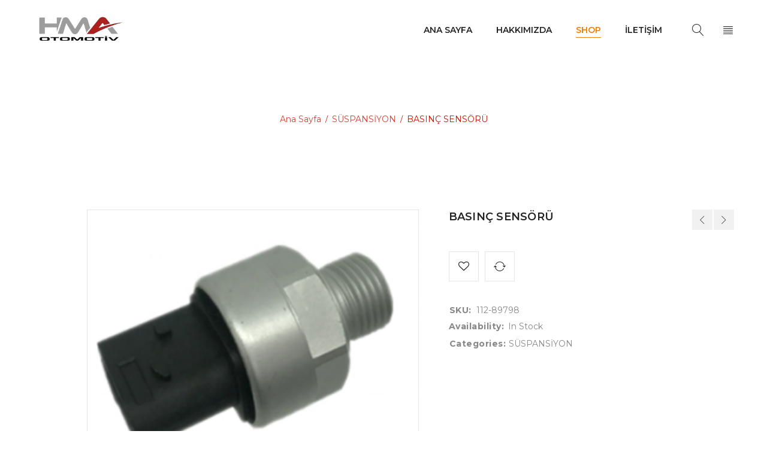

--- FILE ---
content_type: text/html; charset=UTF-8
request_url: https://hmaotomotiv.com/urun/basinc-sensoru/
body_size: 21334
content:

<!DOCTYPE html>
<html dir="ltr" lang="tr" prefix="og: https://ogp.me/ns#">
<head>
		<meta charset="UTF-8" />

			<meta name="viewport" content="width=device-width, initial-scale=1.0, maximum-scale=1" />
	
	<link rel="profile" href="//gmpg.org/xfn/11" />
				<link rel="shortcut icon" href="https://hmaotomotiv.com/wp-content/uploads/2023/06/logo_new_w.png" />
						<script>document.documentElement.className = document.documentElement.className + ' yes-js js_active js'</script>
				<title>BASINÇ SENSÖRÜ - HMA Otomotiv</title>

		<!-- All in One SEO 4.4.7.1 - aioseo.com -->
		<meta name="description" content="1889798" />
		<meta name="robots" content="max-image-preview:large" />
		<link rel="canonical" href="https://hmaotomotiv.com/urun/basinc-sensoru/" />
		<meta name="generator" content="All in One SEO (AIOSEO) 4.4.7.1" />
		<meta property="og:locale" content="tr_TR" />
		<meta property="og:site_name" content="HMA Otomotiv -" />
		<meta property="og:type" content="article" />
		<meta property="og:title" content="BASINÇ SENSÖRÜ - HMA Otomotiv" />
		<meta property="og:description" content="1889798" />
		<meta property="og:url" content="https://hmaotomotiv.com/urun/basinc-sensoru/" />
		<meta property="article:published_time" content="2020-09-28T12:44:41+00:00" />
		<meta property="article:modified_time" content="2023-06-20T09:21:32+00:00" />
		<meta name="twitter:card" content="summary_large_image" />
		<meta name="twitter:title" content="BASINÇ SENSÖRÜ - HMA Otomotiv" />
		<meta name="twitter:description" content="1889798" />
		<script type="application/ld+json" class="aioseo-schema">
			{"@context":"https:\/\/schema.org","@graph":[{"@type":"BreadcrumbList","@id":"https:\/\/hmaotomotiv.com\/urun\/basinc-sensoru\/#breadcrumblist","itemListElement":[{"@type":"ListItem","@id":"https:\/\/hmaotomotiv.com\/#listItem","position":1,"item":{"@type":"WebPage","@id":"https:\/\/hmaotomotiv.com\/","name":"Ev","url":"https:\/\/hmaotomotiv.com\/"},"nextItem":"https:\/\/hmaotomotiv.com\/urun\/basinc-sensoru\/#listItem"},{"@type":"ListItem","@id":"https:\/\/hmaotomotiv.com\/urun\/basinc-sensoru\/#listItem","position":2,"item":{"@type":"WebPage","@id":"https:\/\/hmaotomotiv.com\/urun\/basinc-sensoru\/","name":"BASIN\u00c7 SENS\u00d6R\u00dc","description":"1889798","url":"https:\/\/hmaotomotiv.com\/urun\/basinc-sensoru\/"},"previousItem":"https:\/\/hmaotomotiv.com\/#listItem"}]},{"@type":"ItemPage","@id":"https:\/\/hmaotomotiv.com\/urun\/basinc-sensoru\/#itempage","url":"https:\/\/hmaotomotiv.com\/urun\/basinc-sensoru\/","name":"BASIN\u00c7 SENS\u00d6R\u00dc - HMA Otomotiv","description":"1889798","inLanguage":"tr-TR","isPartOf":{"@id":"https:\/\/hmaotomotiv.com\/#website"},"breadcrumb":{"@id":"https:\/\/hmaotomotiv.com\/urun\/basinc-sensoru\/#breadcrumblist"},"author":{"@id":"https:\/\/hmaotomotiv.com\/author\/ma\/#author"},"creator":{"@id":"https:\/\/hmaotomotiv.com\/author\/ma\/#author"},"image":{"@type":"ImageObject","url":"https:\/\/hmaotomotiv.com\/wp-content\/uploads\/2023\/06\/112-89798.png","@id":"https:\/\/hmaotomotiv.com\/urun\/basinc-sensoru\/#mainImage","width":350,"height":272},"primaryImageOfPage":{"@id":"https:\/\/hmaotomotiv.com\/urun\/basinc-sensoru\/#mainImage"},"datePublished":"2020-09-28T12:44:41+03:00","dateModified":"2023-06-20T09:21:32+03:00"},{"@type":"Organization","@id":"https:\/\/hmaotomotiv.com\/#organization","name":"HMA Otomotiv","url":"https:\/\/hmaotomotiv.com\/"},{"@type":"Person","@id":"https:\/\/hmaotomotiv.com\/author\/ma\/#author","url":"https:\/\/hmaotomotiv.com\/author\/ma\/","name":"MA","image":{"@type":"ImageObject","@id":"https:\/\/hmaotomotiv.com\/urun\/basinc-sensoru\/#authorImage","url":"https:\/\/secure.gravatar.com\/avatar\/da81e435d97e438fd75f9d78458b53e8?s=96&d=wavatar&r=g","width":96,"height":96,"caption":"MA"}},{"@type":"WebSite","@id":"https:\/\/hmaotomotiv.com\/#website","url":"https:\/\/hmaotomotiv.com\/","name":"HMA Otomotiv","inLanguage":"tr-TR","publisher":{"@id":"https:\/\/hmaotomotiv.com\/#organization"}}]}
		</script>
		<!-- All in One SEO -->

<link rel='dns-prefetch' href='//fonts.googleapis.com' />
<link rel='preconnect' href='https://fonts.gstatic.com' crossorigin />
<link rel="alternate" type="application/rss+xml" title="HMA Otomotiv &raquo; beslemesi" href="https://hmaotomotiv.com/feed/" />
<link rel="alternate" type="application/rss+xml" title="HMA Otomotiv &raquo; yorum beslemesi" href="https://hmaotomotiv.com/comments/feed/" />
<script type="text/javascript">
window._wpemojiSettings = {"baseUrl":"https:\/\/s.w.org\/images\/core\/emoji\/14.0.0\/72x72\/","ext":".png","svgUrl":"https:\/\/s.w.org\/images\/core\/emoji\/14.0.0\/svg\/","svgExt":".svg","source":{"concatemoji":"https:\/\/hmaotomotiv.com\/wp-includes\/js\/wp-emoji-release.min.js?ver=6.3.1"}};
/*! This file is auto-generated */
!function(i,n){var o,s,e;function c(e){try{var t={supportTests:e,timestamp:(new Date).valueOf()};sessionStorage.setItem(o,JSON.stringify(t))}catch(e){}}function p(e,t,n){e.clearRect(0,0,e.canvas.width,e.canvas.height),e.fillText(t,0,0);var t=new Uint32Array(e.getImageData(0,0,e.canvas.width,e.canvas.height).data),r=(e.clearRect(0,0,e.canvas.width,e.canvas.height),e.fillText(n,0,0),new Uint32Array(e.getImageData(0,0,e.canvas.width,e.canvas.height).data));return t.every(function(e,t){return e===r[t]})}function u(e,t,n){switch(t){case"flag":return n(e,"\ud83c\udff3\ufe0f\u200d\u26a7\ufe0f","\ud83c\udff3\ufe0f\u200b\u26a7\ufe0f")?!1:!n(e,"\ud83c\uddfa\ud83c\uddf3","\ud83c\uddfa\u200b\ud83c\uddf3")&&!n(e,"\ud83c\udff4\udb40\udc67\udb40\udc62\udb40\udc65\udb40\udc6e\udb40\udc67\udb40\udc7f","\ud83c\udff4\u200b\udb40\udc67\u200b\udb40\udc62\u200b\udb40\udc65\u200b\udb40\udc6e\u200b\udb40\udc67\u200b\udb40\udc7f");case"emoji":return!n(e,"\ud83e\udef1\ud83c\udffb\u200d\ud83e\udef2\ud83c\udfff","\ud83e\udef1\ud83c\udffb\u200b\ud83e\udef2\ud83c\udfff")}return!1}function f(e,t,n){var r="undefined"!=typeof WorkerGlobalScope&&self instanceof WorkerGlobalScope?new OffscreenCanvas(300,150):i.createElement("canvas"),a=r.getContext("2d",{willReadFrequently:!0}),o=(a.textBaseline="top",a.font="600 32px Arial",{});return e.forEach(function(e){o[e]=t(a,e,n)}),o}function t(e){var t=i.createElement("script");t.src=e,t.defer=!0,i.head.appendChild(t)}"undefined"!=typeof Promise&&(o="wpEmojiSettingsSupports",s=["flag","emoji"],n.supports={everything:!0,everythingExceptFlag:!0},e=new Promise(function(e){i.addEventListener("DOMContentLoaded",e,{once:!0})}),new Promise(function(t){var n=function(){try{var e=JSON.parse(sessionStorage.getItem(o));if("object"==typeof e&&"number"==typeof e.timestamp&&(new Date).valueOf()<e.timestamp+604800&&"object"==typeof e.supportTests)return e.supportTests}catch(e){}return null}();if(!n){if("undefined"!=typeof Worker&&"undefined"!=typeof OffscreenCanvas&&"undefined"!=typeof URL&&URL.createObjectURL&&"undefined"!=typeof Blob)try{var e="postMessage("+f.toString()+"("+[JSON.stringify(s),u.toString(),p.toString()].join(",")+"));",r=new Blob([e],{type:"text/javascript"}),a=new Worker(URL.createObjectURL(r),{name:"wpTestEmojiSupports"});return void(a.onmessage=function(e){c(n=e.data),a.terminate(),t(n)})}catch(e){}c(n=f(s,u,p))}t(n)}).then(function(e){for(var t in e)n.supports[t]=e[t],n.supports.everything=n.supports.everything&&n.supports[t],"flag"!==t&&(n.supports.everythingExceptFlag=n.supports.everythingExceptFlag&&n.supports[t]);n.supports.everythingExceptFlag=n.supports.everythingExceptFlag&&!n.supports.flag,n.DOMReady=!1,n.readyCallback=function(){n.DOMReady=!0}}).then(function(){return e}).then(function(){var e;n.supports.everything||(n.readyCallback(),(e=n.source||{}).concatemoji?t(e.concatemoji):e.wpemoji&&e.twemoji&&(t(e.twemoji),t(e.wpemoji)))}))}((window,document),window._wpemojiSettings);
</script>
<style type="text/css">
img.wp-smiley,
img.emoji {
	display: inline !important;
	border: none !important;
	box-shadow: none !important;
	height: 1em !important;
	width: 1em !important;
	margin: 0 0.07em !important;
	vertical-align: -0.1em !important;
	background: none !important;
	padding: 0 !important;
}
</style>
	<link rel='stylesheet' id='wp-block-library-css' href='https://hmaotomotiv.com/wp-includes/css/dist/block-library/style.min.css?ver=6.3.1' type='text/css' media='all' />
<link rel='stylesheet' id='wc-blocks-vendors-style-css' href='https://hmaotomotiv.com/wp-content/plugins/woocommerce/packages/woocommerce-blocks/build/wc-blocks-vendors-style.css?ver=10.9.3' type='text/css' media='all' />
<link rel='stylesheet' id='wc-all-blocks-style-css' href='https://hmaotomotiv.com/wp-content/plugins/woocommerce/packages/woocommerce-blocks/build/wc-all-blocks-style.css?ver=10.9.3' type='text/css' media='all' />
<style id='classic-theme-styles-inline-css' type='text/css'>
/*! This file is auto-generated */
.wp-block-button__link{color:#fff;background-color:#32373c;border-radius:9999px;box-shadow:none;text-decoration:none;padding:calc(.667em + 2px) calc(1.333em + 2px);font-size:1.125em}.wp-block-file__button{background:#32373c;color:#fff;text-decoration:none}
</style>
<style id='global-styles-inline-css' type='text/css'>
body{--wp--preset--color--black: #000000;--wp--preset--color--cyan-bluish-gray: #abb8c3;--wp--preset--color--white: #ffffff;--wp--preset--color--pale-pink: #f78da7;--wp--preset--color--vivid-red: #cf2e2e;--wp--preset--color--luminous-vivid-orange: #ff6900;--wp--preset--color--luminous-vivid-amber: #fcb900;--wp--preset--color--light-green-cyan: #7bdcb5;--wp--preset--color--vivid-green-cyan: #00d084;--wp--preset--color--pale-cyan-blue: #8ed1fc;--wp--preset--color--vivid-cyan-blue: #0693e3;--wp--preset--color--vivid-purple: #9b51e0;--wp--preset--gradient--vivid-cyan-blue-to-vivid-purple: linear-gradient(135deg,rgba(6,147,227,1) 0%,rgb(155,81,224) 100%);--wp--preset--gradient--light-green-cyan-to-vivid-green-cyan: linear-gradient(135deg,rgb(122,220,180) 0%,rgb(0,208,130) 100%);--wp--preset--gradient--luminous-vivid-amber-to-luminous-vivid-orange: linear-gradient(135deg,rgba(252,185,0,1) 0%,rgba(255,105,0,1) 100%);--wp--preset--gradient--luminous-vivid-orange-to-vivid-red: linear-gradient(135deg,rgba(255,105,0,1) 0%,rgb(207,46,46) 100%);--wp--preset--gradient--very-light-gray-to-cyan-bluish-gray: linear-gradient(135deg,rgb(238,238,238) 0%,rgb(169,184,195) 100%);--wp--preset--gradient--cool-to-warm-spectrum: linear-gradient(135deg,rgb(74,234,220) 0%,rgb(151,120,209) 20%,rgb(207,42,186) 40%,rgb(238,44,130) 60%,rgb(251,105,98) 80%,rgb(254,248,76) 100%);--wp--preset--gradient--blush-light-purple: linear-gradient(135deg,rgb(255,206,236) 0%,rgb(152,150,240) 100%);--wp--preset--gradient--blush-bordeaux: linear-gradient(135deg,rgb(254,205,165) 0%,rgb(254,45,45) 50%,rgb(107,0,62) 100%);--wp--preset--gradient--luminous-dusk: linear-gradient(135deg,rgb(255,203,112) 0%,rgb(199,81,192) 50%,rgb(65,88,208) 100%);--wp--preset--gradient--pale-ocean: linear-gradient(135deg,rgb(255,245,203) 0%,rgb(182,227,212) 50%,rgb(51,167,181) 100%);--wp--preset--gradient--electric-grass: linear-gradient(135deg,rgb(202,248,128) 0%,rgb(113,206,126) 100%);--wp--preset--gradient--midnight: linear-gradient(135deg,rgb(2,3,129) 0%,rgb(40,116,252) 100%);--wp--preset--font-size--small: 13px;--wp--preset--font-size--medium: 20px;--wp--preset--font-size--large: 36px;--wp--preset--font-size--x-large: 42px;--wp--preset--spacing--20: 0.44rem;--wp--preset--spacing--30: 0.67rem;--wp--preset--spacing--40: 1rem;--wp--preset--spacing--50: 1.5rem;--wp--preset--spacing--60: 2.25rem;--wp--preset--spacing--70: 3.38rem;--wp--preset--spacing--80: 5.06rem;--wp--preset--shadow--natural: 6px 6px 9px rgba(0, 0, 0, 0.2);--wp--preset--shadow--deep: 12px 12px 50px rgba(0, 0, 0, 0.4);--wp--preset--shadow--sharp: 6px 6px 0px rgba(0, 0, 0, 0.2);--wp--preset--shadow--outlined: 6px 6px 0px -3px rgba(255, 255, 255, 1), 6px 6px rgba(0, 0, 0, 1);--wp--preset--shadow--crisp: 6px 6px 0px rgba(0, 0, 0, 1);}:where(.is-layout-flex){gap: 0.5em;}:where(.is-layout-grid){gap: 0.5em;}body .is-layout-flow > .alignleft{float: left;margin-inline-start: 0;margin-inline-end: 2em;}body .is-layout-flow > .alignright{float: right;margin-inline-start: 2em;margin-inline-end: 0;}body .is-layout-flow > .aligncenter{margin-left: auto !important;margin-right: auto !important;}body .is-layout-constrained > .alignleft{float: left;margin-inline-start: 0;margin-inline-end: 2em;}body .is-layout-constrained > .alignright{float: right;margin-inline-start: 2em;margin-inline-end: 0;}body .is-layout-constrained > .aligncenter{margin-left: auto !important;margin-right: auto !important;}body .is-layout-constrained > :where(:not(.alignleft):not(.alignright):not(.alignfull)){max-width: var(--wp--style--global--content-size);margin-left: auto !important;margin-right: auto !important;}body .is-layout-constrained > .alignwide{max-width: var(--wp--style--global--wide-size);}body .is-layout-flex{display: flex;}body .is-layout-flex{flex-wrap: wrap;align-items: center;}body .is-layout-flex > *{margin: 0;}body .is-layout-grid{display: grid;}body .is-layout-grid > *{margin: 0;}:where(.wp-block-columns.is-layout-flex){gap: 2em;}:where(.wp-block-columns.is-layout-grid){gap: 2em;}:where(.wp-block-post-template.is-layout-flex){gap: 1.25em;}:where(.wp-block-post-template.is-layout-grid){gap: 1.25em;}.has-black-color{color: var(--wp--preset--color--black) !important;}.has-cyan-bluish-gray-color{color: var(--wp--preset--color--cyan-bluish-gray) !important;}.has-white-color{color: var(--wp--preset--color--white) !important;}.has-pale-pink-color{color: var(--wp--preset--color--pale-pink) !important;}.has-vivid-red-color{color: var(--wp--preset--color--vivid-red) !important;}.has-luminous-vivid-orange-color{color: var(--wp--preset--color--luminous-vivid-orange) !important;}.has-luminous-vivid-amber-color{color: var(--wp--preset--color--luminous-vivid-amber) !important;}.has-light-green-cyan-color{color: var(--wp--preset--color--light-green-cyan) !important;}.has-vivid-green-cyan-color{color: var(--wp--preset--color--vivid-green-cyan) !important;}.has-pale-cyan-blue-color{color: var(--wp--preset--color--pale-cyan-blue) !important;}.has-vivid-cyan-blue-color{color: var(--wp--preset--color--vivid-cyan-blue) !important;}.has-vivid-purple-color{color: var(--wp--preset--color--vivid-purple) !important;}.has-black-background-color{background-color: var(--wp--preset--color--black) !important;}.has-cyan-bluish-gray-background-color{background-color: var(--wp--preset--color--cyan-bluish-gray) !important;}.has-white-background-color{background-color: var(--wp--preset--color--white) !important;}.has-pale-pink-background-color{background-color: var(--wp--preset--color--pale-pink) !important;}.has-vivid-red-background-color{background-color: var(--wp--preset--color--vivid-red) !important;}.has-luminous-vivid-orange-background-color{background-color: var(--wp--preset--color--luminous-vivid-orange) !important;}.has-luminous-vivid-amber-background-color{background-color: var(--wp--preset--color--luminous-vivid-amber) !important;}.has-light-green-cyan-background-color{background-color: var(--wp--preset--color--light-green-cyan) !important;}.has-vivid-green-cyan-background-color{background-color: var(--wp--preset--color--vivid-green-cyan) !important;}.has-pale-cyan-blue-background-color{background-color: var(--wp--preset--color--pale-cyan-blue) !important;}.has-vivid-cyan-blue-background-color{background-color: var(--wp--preset--color--vivid-cyan-blue) !important;}.has-vivid-purple-background-color{background-color: var(--wp--preset--color--vivid-purple) !important;}.has-black-border-color{border-color: var(--wp--preset--color--black) !important;}.has-cyan-bluish-gray-border-color{border-color: var(--wp--preset--color--cyan-bluish-gray) !important;}.has-white-border-color{border-color: var(--wp--preset--color--white) !important;}.has-pale-pink-border-color{border-color: var(--wp--preset--color--pale-pink) !important;}.has-vivid-red-border-color{border-color: var(--wp--preset--color--vivid-red) !important;}.has-luminous-vivid-orange-border-color{border-color: var(--wp--preset--color--luminous-vivid-orange) !important;}.has-luminous-vivid-amber-border-color{border-color: var(--wp--preset--color--luminous-vivid-amber) !important;}.has-light-green-cyan-border-color{border-color: var(--wp--preset--color--light-green-cyan) !important;}.has-vivid-green-cyan-border-color{border-color: var(--wp--preset--color--vivid-green-cyan) !important;}.has-pale-cyan-blue-border-color{border-color: var(--wp--preset--color--pale-cyan-blue) !important;}.has-vivid-cyan-blue-border-color{border-color: var(--wp--preset--color--vivid-cyan-blue) !important;}.has-vivid-purple-border-color{border-color: var(--wp--preset--color--vivid-purple) !important;}.has-vivid-cyan-blue-to-vivid-purple-gradient-background{background: var(--wp--preset--gradient--vivid-cyan-blue-to-vivid-purple) !important;}.has-light-green-cyan-to-vivid-green-cyan-gradient-background{background: var(--wp--preset--gradient--light-green-cyan-to-vivid-green-cyan) !important;}.has-luminous-vivid-amber-to-luminous-vivid-orange-gradient-background{background: var(--wp--preset--gradient--luminous-vivid-amber-to-luminous-vivid-orange) !important;}.has-luminous-vivid-orange-to-vivid-red-gradient-background{background: var(--wp--preset--gradient--luminous-vivid-orange-to-vivid-red) !important;}.has-very-light-gray-to-cyan-bluish-gray-gradient-background{background: var(--wp--preset--gradient--very-light-gray-to-cyan-bluish-gray) !important;}.has-cool-to-warm-spectrum-gradient-background{background: var(--wp--preset--gradient--cool-to-warm-spectrum) !important;}.has-blush-light-purple-gradient-background{background: var(--wp--preset--gradient--blush-light-purple) !important;}.has-blush-bordeaux-gradient-background{background: var(--wp--preset--gradient--blush-bordeaux) !important;}.has-luminous-dusk-gradient-background{background: var(--wp--preset--gradient--luminous-dusk) !important;}.has-pale-ocean-gradient-background{background: var(--wp--preset--gradient--pale-ocean) !important;}.has-electric-grass-gradient-background{background: var(--wp--preset--gradient--electric-grass) !important;}.has-midnight-gradient-background{background: var(--wp--preset--gradient--midnight) !important;}.has-small-font-size{font-size: var(--wp--preset--font-size--small) !important;}.has-medium-font-size{font-size: var(--wp--preset--font-size--medium) !important;}.has-large-font-size{font-size: var(--wp--preset--font-size--large) !important;}.has-x-large-font-size{font-size: var(--wp--preset--font-size--x-large) !important;}
.wp-block-navigation a:where(:not(.wp-element-button)){color: inherit;}
:where(.wp-block-post-template.is-layout-flex){gap: 1.25em;}:where(.wp-block-post-template.is-layout-grid){gap: 1.25em;}
:where(.wp-block-columns.is-layout-flex){gap: 2em;}:where(.wp-block-columns.is-layout-grid){gap: 2em;}
.wp-block-pullquote{font-size: 1.5em;line-height: 1.6;}
</style>
<link rel='stylesheet' id='redux-extendify-styles-css' href='https://hmaotomotiv.com/wp-content/plugins/redux-framework/redux-core/assets/css/extendify-utilities.css?ver=4.4.7' type='text/css' media='all' />
<link rel='stylesheet' id='contact-form-7-css' href='https://hmaotomotiv.com/wp-content/plugins/contact-form-7/includes/css/styles.css?ver=5.8.1' type='text/css' media='all' />
<link rel='stylesheet' id='js_composer_front-css' href='https://hmaotomotiv.com/wp-content/plugins/js_composer/assets/css/js_composer.min.css?ver=6.10.0' type='text/css' media='all' />
<link rel='stylesheet' id='ts-shortcode-css' href='https://hmaotomotiv.com/wp-content/plugins/themesky/css/shortcode.css?ver=1.1.0' type='text/css' media='all' />
<link rel='stylesheet' id='owl-carousel-css' href='https://hmaotomotiv.com/wp-content/plugins/themesky/css/owl.carousel.css?ver=1.1.0' type='text/css' media='all' />
<link rel='stylesheet' id='woocommerce-layout-css' href='https://hmaotomotiv.com/wp-content/plugins/woocommerce/assets/css/woocommerce-layout.css?ver=8.1.1' type='text/css' media='all' />
<link rel='stylesheet' id='woocommerce-smallscreen-css' href='https://hmaotomotiv.com/wp-content/plugins/woocommerce/assets/css/woocommerce-smallscreen.css?ver=8.1.1' type='text/css' media='only screen and (max-width: 768px)' />
<link rel='stylesheet' id='woocommerce-general-css' href='https://hmaotomotiv.com/wp-content/plugins/woocommerce/assets/css/woocommerce.css?ver=8.1.1' type='text/css' media='all' />
<style id='woocommerce-inline-inline-css' type='text/css'>
.woocommerce form .form-row .required { visibility: visible; }
</style>
<link rel='stylesheet' id='jquery-colorbox-css' href='https://hmaotomotiv.com/wp-content/plugins/yith-woocommerce-compare/assets/css/colorbox.css?ver=1.4.21' type='text/css' media='all' />
<link rel='stylesheet' id='yith-woocompare-widget-css' href='https://hmaotomotiv.com/wp-content/plugins/yith-woocommerce-compare/assets/css/widget.css?ver=2.31.0' type='text/css' media='all' />
<link rel="preload" as="style" href="https://fonts.googleapis.com/css?family=Montserrat:400,700,300,600,500&#038;display=swap&#038;ver=1692098455" /><link rel="stylesheet" href="https://fonts.googleapis.com/css?family=Montserrat:400,700,300,600,500&#038;display=swap&#038;ver=1692098455" media="print" onload="this.media='all'"><noscript><link rel="stylesheet" href="https://fonts.googleapis.com/css?family=Montserrat:400,700,300,600,500&#038;display=swap&#038;ver=1692098455" /></noscript><link rel='stylesheet' id='font-awesome-css' href='https://hmaotomotiv.com/wp-content/themes/yoome/css/font-awesome.css?ver=1.2.0' type='text/css' media='all' />
<link rel='stylesheet' id='font-linear-icon-css' href='https://hmaotomotiv.com/wp-content/themes/yoome/css/linearicons.css?ver=1.2.0' type='text/css' media='all' />
<link rel='stylesheet' id='yoome-reset-css' href='https://hmaotomotiv.com/wp-content/themes/yoome/css/reset.css?ver=1.2.0' type='text/css' media='all' />
<link rel='stylesheet' id='yoome-style-css' href='https://hmaotomotiv.com/wp-content/themes/yoome/style.css?ver=1.2.0' type='text/css' media='all' />
<style id='yoome-style-inline-css' type='text/css'>
.menu-item-14630 > ul.sub-menu:before{background-image: url(https://hmaotomotiv.com/wp-content/uploads/2019/08/bg-vertical-1-2.jpg);background-repeat: no-repeat;background-position: right bottom;}.menu-item-14636 > ul.sub-menu:before{background-image: url(https://hmaotomotiv.com/wp-content/uploads/2019/08/bg-vertical-1-2.jpg);background-repeat: no-repeat;background-position: right bottom;}.header-v3 header .menu-wrapper nav > ul.menu > li.menu-item-14623{background-color: #f79d45;}
</style>
<link rel='stylesheet' id='yoome-responsive-css' href='https://hmaotomotiv.com/wp-content/themes/yoome/css/responsive.css?ver=1.2.0' type='text/css' media='all' />
<link rel='stylesheet' id='woocommerce_prettyPhoto_css-css' href='//hmaotomotiv.com/wp-content/plugins/woocommerce/assets/css/prettyPhoto.css?ver=3.1.6' type='text/css' media='all' />
<link rel='stylesheet' id='yoome-dynamic-css-css' href='http://hmaotomotiv.com/wp-content/uploads/yoome.css?ver=1692098455' type='text/css' media='all' />
<script type="text/template" id="tmpl-variation-template">
	<div class="woocommerce-variation-description">{{{ data.variation.variation_description }}}</div>
	<div class="woocommerce-variation-price">{{{ data.variation.price_html }}}</div>
	<div class="woocommerce-variation-availability">{{{ data.variation.availability_html }}}</div>
</script>
<script type="text/template" id="tmpl-unavailable-variation-template">
	<p>Maalesef, bu ürün mevcut değil. Lütfen farklı bir kombinasyon seçin.</p>
</script>
<script type='text/javascript' src='https://hmaotomotiv.com/wp-includes/js/jquery/jquery.min.js?ver=3.7.0' id='jquery-core-js'></script>
<script type='text/javascript' src='https://hmaotomotiv.com/wp-includes/js/jquery/jquery-migrate.min.js?ver=3.4.1' id='jquery-migrate-js'></script>
<link rel="https://api.w.org/" href="https://hmaotomotiv.com/wp-json/" /><link rel="alternate" type="application/json" href="https://hmaotomotiv.com/wp-json/wp/v2/product/247" /><link rel="EditURI" type="application/rsd+xml" title="RSD" href="https://hmaotomotiv.com/xmlrpc.php?rsd" />
<meta name="generator" content="WordPress 6.3.1" />
<meta name="generator" content="WooCommerce 8.1.1" />
<link rel='shortlink' href='https://hmaotomotiv.com/?p=247' />
<link rel="alternate" type="application/json+oembed" href="https://hmaotomotiv.com/wp-json/oembed/1.0/embed?url=https%3A%2F%2Fhmaotomotiv.com%2Furun%2Fbasinc-sensoru%2F" />
<link rel="alternate" type="text/xml+oembed" href="https://hmaotomotiv.com/wp-json/oembed/1.0/embed?url=https%3A%2F%2Fhmaotomotiv.com%2Furun%2Fbasinc-sensoru%2F&#038;format=xml" />
<meta name="generator" content="Redux 4.4.7" /><style type="text/css" data-type="vc_shortcodes-custom-css">.vc_custom_1560225222688{padding-top: 50px !important;padding-bottom: 20px !important;}.vc_custom_1561368482884{margin-top: 40px !important;}.vc_custom_1557133395076{margin-bottom: -30px !important;}.vc_custom_1557460536045{padding-top: 30px !important;padding-bottom: 28px !important;}.vc_custom_1560226736598{padding-top: 30px !important;padding-bottom: 20px !important;}.vc_custom_1560226686893{margin-bottom: 30px !important;}.vc_custom_1560226714166{margin-bottom: 20px !important;}.vc_custom_1557201771008{margin-bottom: 20px !important;}.vc_custom_1557133023813{margin-top: 20px !important;}.vc_custom_1557133395076{margin-bottom: -30px !important;}.vc_custom_1560223043525{background-color: #222222 !important;}.vc_custom_1560223043525{background-color: #222222 !important;}.vc_custom_1560226552105{padding-top: 40px !important;padding-bottom: 40px !important;background-color: #222222 !important;}.vc_custom_1560223043525{background-color: #222222 !important;}.vc_custom_1560223043525{background-color: #222222 !important;}.vc_custom_1560226521072{padding-top: 30px !important;padding-bottom: 40px !important;}.vc_custom_1555058732597{margin-bottom: -30px !important;}.vc_custom_1560223856758{padding-top: 50px !important;padding-bottom: 30px !important;}.vc_custom_1560226046484{margin-bottom: 50px !important;}.vc_custom_1560226041630{margin-bottom: 20px !important;}.vc_custom_1560410217350{margin-bottom: -30px !important;}.vc_custom_1557740765879{padding-top: 50px !important;padding-right: 10px !important;padding-bottom: 50px !important;}.vc_custom_1554952735045{padding-top: 50px !important;padding-bottom: 50px !important;background-color: #2c54c2 !important;}.vc_custom_1554952992400{margin-top: 20px !important;}.vc_custom_1560225670358{margin-bottom: 20px !important;padding-top: 50px !important;}.vc_custom_1555925876956{margin-bottom: 20px !important;}.vc_custom_1555925870516{margin-bottom: 20px !important;}.vc_custom_1555925873731{margin-bottom: 20px !important;}.vc_custom_1555922144018{margin-top: 20px !important;}.vc_custom_1554949554003{margin-bottom: -30px !important;}.vc_custom_1554968661543{padding-top: 20px !important;padding-bottom: 18px !important;}.vc_custom_1568176188876{margin-top: 15px !important;}.vc_custom_1567568189158{margin-bottom: 30px !important;}.vc_custom_1554949563266{margin-bottom: -30px !important;}</style>	<noscript><style>.woocommerce-product-gallery{ opacity: 1 !important; }</style></noscript>
	<meta name="generator" content="Powered by WPBakery Page Builder - drag and drop page builder for WordPress."/>
<meta name="generator" content="Powered by Slider Revolution 6.6.12 - responsive, Mobile-Friendly Slider Plugin for WordPress with comfortable drag and drop interface." />
<script>function setREVStartSize(e){
			//window.requestAnimationFrame(function() {
				window.RSIW = window.RSIW===undefined ? window.innerWidth : window.RSIW;
				window.RSIH = window.RSIH===undefined ? window.innerHeight : window.RSIH;
				try {
					var pw = document.getElementById(e.c).parentNode.offsetWidth,
						newh;
					pw = pw===0 || isNaN(pw) || (e.l=="fullwidth" || e.layout=="fullwidth") ? window.RSIW : pw;
					e.tabw = e.tabw===undefined ? 0 : parseInt(e.tabw);
					e.thumbw = e.thumbw===undefined ? 0 : parseInt(e.thumbw);
					e.tabh = e.tabh===undefined ? 0 : parseInt(e.tabh);
					e.thumbh = e.thumbh===undefined ? 0 : parseInt(e.thumbh);
					e.tabhide = e.tabhide===undefined ? 0 : parseInt(e.tabhide);
					e.thumbhide = e.thumbhide===undefined ? 0 : parseInt(e.thumbhide);
					e.mh = e.mh===undefined || e.mh=="" || e.mh==="auto" ? 0 : parseInt(e.mh,0);
					if(e.layout==="fullscreen" || e.l==="fullscreen")
						newh = Math.max(e.mh,window.RSIH);
					else{
						e.gw = Array.isArray(e.gw) ? e.gw : [e.gw];
						for (var i in e.rl) if (e.gw[i]===undefined || e.gw[i]===0) e.gw[i] = e.gw[i-1];
						e.gh = e.el===undefined || e.el==="" || (Array.isArray(e.el) && e.el.length==0)? e.gh : e.el;
						e.gh = Array.isArray(e.gh) ? e.gh : [e.gh];
						for (var i in e.rl) if (e.gh[i]===undefined || e.gh[i]===0) e.gh[i] = e.gh[i-1];
											
						var nl = new Array(e.rl.length),
							ix = 0,
							sl;
						e.tabw = e.tabhide>=pw ? 0 : e.tabw;
						e.thumbw = e.thumbhide>=pw ? 0 : e.thumbw;
						e.tabh = e.tabhide>=pw ? 0 : e.tabh;
						e.thumbh = e.thumbhide>=pw ? 0 : e.thumbh;
						for (var i in e.rl) nl[i] = e.rl[i]<window.RSIW ? 0 : e.rl[i];
						sl = nl[0];
						for (var i in nl) if (sl>nl[i] && nl[i]>0) { sl = nl[i]; ix=i;}
						var m = pw>(e.gw[ix]+e.tabw+e.thumbw) ? 1 : (pw-(e.tabw+e.thumbw)) / (e.gw[ix]);
						newh =  (e.gh[ix] * m) + (e.tabh + e.thumbh);
					}
					var el = document.getElementById(e.c);
					if (el!==null && el) el.style.height = newh+"px";
					el = document.getElementById(e.c+"_wrapper");
					if (el!==null && el) {
						el.style.height = newh+"px";
						el.style.display = "block";
					}
				} catch(e){
					console.log("Failure at Presize of Slider:" + e)
				}
			//});
		  };</script>
		<style type="text/css" id="wp-custom-css">
			.ts-menu-widget nav.vertical-menu > ul > li > a {
    padding: 8px 20px;
    display: table-cell;
    height: 35px;
    vertical-align: middle;
}		</style>
		<noscript><style> .wpb_animate_when_almost_visible { opacity: 1; }</style></noscript><style id="wpforms-css-vars-root">
				:root {
					--wpforms-field-border-radius: 3px;
--wpforms-field-background-color: #ffffff;
--wpforms-field-border-color: rgba( 0, 0, 0, 0.25 );
--wpforms-field-text-color: rgba( 0, 0, 0, 0.7 );
--wpforms-label-color: rgba( 0, 0, 0, 0.85 );
--wpforms-label-sublabel-color: rgba( 0, 0, 0, 0.55 );
--wpforms-label-error-color: #d63637;
--wpforms-button-border-radius: 3px;
--wpforms-button-background-color: #066aab;
--wpforms-button-text-color: #ffffff;
--wpforms-field-size-input-height: 43px;
--wpforms-field-size-input-spacing: 15px;
--wpforms-field-size-font-size: 16px;
--wpforms-field-size-line-height: 19px;
--wpforms-field-size-padding-h: 14px;
--wpforms-field-size-checkbox-size: 16px;
--wpforms-field-size-sublabel-spacing: 5px;
--wpforms-field-size-icon-size: 1;
--wpforms-label-size-font-size: 16px;
--wpforms-label-size-line-height: 19px;
--wpforms-label-size-sublabel-font-size: 14px;
--wpforms-label-size-sublabel-line-height: 17px;
--wpforms-button-size-font-size: 17px;
--wpforms-button-size-height: 41px;
--wpforms-button-size-padding-h: 15px;
--wpforms-button-size-margin-top: 10px;

				}
			</style></head>
<body class="product-template-default single single-product postid-247 theme-yoome woocommerce woocommerce-page woocommerce-no-js wide header-v1 product-label-circle product-style-2 ts_desktop wpb-js-composer js-comp-ver-6.10.0 vc_responsive product-meta-center ajax-pagination">

<div id="page" class="hfeed site">

			<!-- Page Slider -->
				
		<!-- Search -->
				<div id="ts-search-sidebar" class="ts-floating-sidebar">
			<div class="overlay"></div>
			<div class="ts-search-by-category ts-sidebar-content woocommerce">
				<h2 class="title">Search </h2>
				<span class="close"></span>
				<form method="get" action="https://hmaotomotiv.com/" id="searchform-833">
	<div class="search-table">
		<div class="search-field search-content">
			<input type="text" value="" name="s" id="s-833" placeholder="Search for products" autocomplete="off" />
						<input type="hidden" name="post_type" value="product" />
					</div>
		<div class="search-button">
			<input type="submit" id="searchsubmit-833" value="Search" />
		</div>
	</div>
</form>				<div class="ts-search-result-container"></div>
			</div>
		</div>
				
		<!-- Group Header Button -->
		<div id="group-icon-header" class="ts-floating-sidebar">
		
			<div class="ts-sidebar-content">
				<span class="close"></span>
				
				<div class="logo-wrapper visible-phone">		<div class="logo">
			<a href="https://hmaotomotiv.com/">
			<!-- Main logo -->
							<img src="https://hmaotomotiv.com/wp-content/uploads/2023/06/logo_new_w.png" alt="Yoome" title="Yoome" class="normal-logo" />
						
			<!-- Mobile logo -->
							<img src="https://hmaotomotiv.com/wp-content/uploads/2023/06/logo_new_w.png" alt="Yoome" title="Yoome" class="mobile-logo" />
						
			<!-- Mobile menu logo -->
							<img src="https://hmaotomotiv.com/wp-content/uploads/2023/06/logo_new_w.png" alt="Yoome" title="Yoome" class="mobile-menu-logo" />
						
			<!-- Sticky logo -->
							<img src="https://hmaotomotiv.com/wp-content/uploads/2023/06/logo_new_w.png" alt="Yoome" title="Yoome" class="sticky-logo" />
						
						</a>
		</div>
		</div>
				
				<div class="mobile-menu-wrapper ts-menu visible-phone">
					<div class="menu-main-mobile">
						<nav class="mobile-menu"><ul id="menu-menu-mobile" class="menu"><li id="menu-item-14767" class="menu-item menu-item-type-post_type menu-item-object-page menu-item-14767 hide ts-megamenu ts-megamenu-columns-2 parent">
	<a href="https://hmaotomotiv.com/fashion/"><span class="menu-label">Home</span></a><span class="ts-menu-drop-icon"></span>
<ul class="sub-menu">
<li><div class="ts-megamenu-widgets-container ts-megamenu-container"><ul><li id="nav_menu-1" class="widget widget_nav_menu"><div class="menu-menu-list-home-01-container"><ul id="menu-menu-list-home-01" class="menu"><li id="menu-item-13651" class="menu-item menu-item-type-post_type menu-item-object-page menu-item-13651"><a href="https://hmaotomotiv.com/fashion/">Fashion</a></li>
<li id="menu-item-15014" class="menu-item menu-item-type-custom menu-item-object-custom menu-item-15014"><a href="https://hmaotomotiv.com/cosmetic/?color=pink">Cosmetic</a></li>
<li id="menu-item-15015" class="menu-item menu-item-type-custom menu-item-object-custom menu-item-15015"><a href="https://hmaotomotiv.com/electronic/?color=blue">Electronic</a></li>
<li id="menu-item-15016" class="menu-item menu-item-type-custom menu-item-object-custom menu-item-15016"><a href="https://hmaotomotiv.com/stationery/?color=pink2">Stationery</a></li>
</ul></div></li>
<li id="nav_menu-2" class="widget widget_nav_menu"><div class="menu-menu-list-home-02-container"><ul id="menu-menu-list-home-02" class="menu"><li id="menu-item-15017" class="menu-item menu-item-type-custom menu-item-object-custom menu-item-15017"><a href="https://hmaotomotiv.com/furniture/?color=yellow">Furniture</a></li>
<li id="menu-item-15018" class="menu-item menu-item-type-custom menu-item-object-custom menu-item-15018"><a href="https://hmaotomotiv.com/glasses/?color=black">Glasses</a></li>
<li id="menu-item-15019" class="menu-item menu-item-type-custom menu-item-object-custom menu-item-15019"><a href="https://hmaotomotiv.com/fashion-kids/?color=yellow2">Fashion Kids</a></li>
<li id="menu-item-15020" class="menu-item menu-item-type-custom menu-item-object-custom menu-item-15020"><a href="https://hmaotomotiv.com/supermarket/?color=red">Supermarket</a></li>
</ul></div></li>
</ul></div></li></ul></li>
<li id="menu-item-14764" class="menu-item menu-item-type-custom menu-item-object-custom menu-item-14764 hide ts-megamenu ts-megamenu-columns-2 parent">
	<a href="#"><span class="menu-label">Page</span></a><span class="ts-menu-drop-icon"></span>
<ul class="sub-menu">
<li><div class="ts-megamenu-widgets-container ts-megamenu-container"><ul><li id="nav_menu-13" class="widget widget_nav_menu"><div class="menu-menu-page-01-container"><ul id="menu-menu-page-01" class="menu"><li id="menu-item-12524" class="menu-item menu-item-type-post_type menu-item-object-page menu-item-12524"><a href="https://hmaotomotiv.com/typography/">Typography</a></li>
<li id="menu-item-12496" class="menu-item menu-item-type-post_type menu-item-object-page menu-item-12496"><a href="https://hmaotomotiv.com/about-us/">About us</a></li>
<li id="menu-item-12523" class="menu-item menu-item-type-post_type menu-item-object-page menu-item-12523"><a href="https://hmaotomotiv.com/coming-soon/">Coming soon</a></li>
<li id="menu-item-14819" class="menu-item menu-item-type-post_type menu-item-object-page menu-item-14819"><a href="https://hmaotomotiv.com/portfolio/">Portfolio</a></li>
<li id="menu-item-14816" class="menu-item menu-item-type-custom menu-item-object-custom menu-item-14816"><a href="https://hmaotomotiv.com/404-page/">404 page</a></li>
</ul></div></li>
<li id="nav_menu-14" class="widget widget_nav_menu"><div class="menu-menu-page-02-container"><ul id="menu-menu-page-02" class="menu"><li id="menu-item-12515" class="menu-item menu-item-type-post_type menu-item-object-page menu-item-12515"><a href="https://hmaotomotiv.com/blog/">Blog Standard</a></li>
<li id="menu-item-13811" class="menu-item menu-item-type-custom menu-item-object-custom menu-item-13811"><a href="https://hmaotomotiv.com/blog-list/?style=list&#038;excerpt_words=34">Blog List</a></li>
<li id="menu-item-14673" class="menu-item menu-item-type-post_type menu-item-object-page menu-item-14673"><a href="https://hmaotomotiv.com/contact-us/">Contact us</a></li>
</ul></div></li>
</ul></div></li></ul></li>
<li id="menu-item-14765" class="menu-item menu-item-type-post_type menu-item-object-page current_page_parent menu-item-14765 hide ts-megamenu ts-megamenu-columns-0 ts-megamenu-fullwidth parent">
	<a href="https://hmaotomotiv.com/shop/"><span class="menu-label">Shop</span></a><span class="ts-menu-drop-icon"></span>
<ul class="sub-menu">
<li><div class="ts-megamenu-widgets-container ts-megamenu-container"><ul><li id="nav_menu-3" class="widget widget_nav_menu"><h2 class="widgettitle">SHOP LAYOUTS</h2><div class="menu-menu-shop-layouts-container"><ul id="menu-menu-shop-layouts" class="menu"><li id="menu-item-8810" class="menu-item menu-item-type-post_type menu-item-object-page current_page_parent menu-item-8810"><a href="https://hmaotomotiv.com/shop/">Top Filter</a></li>
<li id="menu-item-9085" class="menu-item menu-item-type-custom menu-item-object-custom menu-item-9085"><a href="https://hmaotomotiv.com/shop/?filter_position=sidebar">Sidebar Filter</a></li>
<li id="menu-item-9368" class="menu-item menu-item-type-custom menu-item-object-custom menu-item-9368"><a href="https://hmaotomotiv.com/shop/?loading_type=infinity-scroll">Infinity Scroll</a></li>
<li id="menu-item-12510" class="menu-item menu-item-type-custom menu-item-object-custom menu-item-12510"><a href="https://hmaotomotiv.com/shop/?loading_type=ajax-pagination">Ajax Pagination</a></li>
<li id="menu-item-8811" class="menu-item menu-item-type-custom menu-item-object-custom menu-item-8811"><a href="https://hmaotomotiv.com/product-category/accessories-clothing/?columns=3&#038;per_page=9&#038;top_filter=0">Sidebar Layout</a></li>
<li id="menu-item-9179" class="menu-item menu-item-type-custom menu-item-object-custom menu-item-9179"><a href="https://hmaotomotiv.com/shop/?shop_display=subcategories&#038;columns=3">Only Categories</a></li>
</ul></div></li>
<li id="nav_menu-4" class="widget widget_nav_menu"><h2 class="widgettitle">PRODUCT TYLES</h2><div class="menu-menu-product-types-container"><ul id="menu-menu-product-types" class="menu"><li id="menu-item-8814" class="menu-item menu-item-type-custom menu-item-object-custom menu-item-8814"><a href="https://hmaotomotiv.com/shop/pelleny-tesquest-habitant/?options=1-0-0-0-0">Variable product 01</a></li>
<li id="menu-item-13579" class="menu-item menu-item-type-custom menu-item-object-custom menu-item-13579"><a href="https://hmaotomotiv.com/shop/pelleny-tesquest-habitant/?options=1-0-0-0-2">Variable product 02</a></li>
<li id="menu-item-8817" class="menu-item menu-item-type-custom menu-item-object-custom menu-item-8817"><a href="https://hmaotomotiv.com/shop/mauris-nonry-semy-egest/">Group product</a></li>
</ul></div></li>
<li id="nav_menu-5" class="widget widget_nav_menu"><h2 class="widgettitle">PRODUCT LAYOUTS</h2><div class="menu-menu-product-details-layouts-container"><ul id="menu-menu-product-details-layouts" class="menu"><li id="menu-item-8813" class="menu-item menu-item-type-custom menu-item-object-custom menu-item-8813"><a href="https://hmaotomotiv.com/shop/lobortis-sapien-maurist/?options=0-0-0">Horizontal Thumbnail</a></li>
<li id="menu-item-9078" class="menu-item menu-item-type-custom menu-item-object-custom menu-item-9078"><a href="https://hmaotomotiv.com/shop/tolor-amet-consec-tetur/?options=1-1-1-0-1-1-0">Fullwidth Layout</a></li>
<li id="menu-item-9079" class="menu-item menu-item-type-custom menu-item-object-custom menu-item-9079"><a href="https://hmaotomotiv.com/shop/mauris-nonry-semy-egest/?options=1-0-0-0-1-2">Scrolling Layout</a></li>
<li id="menu-item-9080" class="menu-item menu-item-type-custom menu-item-object-custom menu-item-9080"><a href="https://hmaotomotiv.com/shop/semdunt-aliquam-vulpute/?options=1-1-1-0-1-3-0-0-0">Top Thumbnail Slider</a></li>
<li id="menu-item-13583" class="menu-item menu-item-type-custom menu-item-object-custom menu-item-13583"><a href="https://hmaotomotiv.com/shop/tolor-amet-consec-tetur/?options=0-0-0-1">Sidebar Layout</a></li>
</ul></div></li>
<li id="nav_menu-6" class="widget widget_nav_menu"><h2 class="widgettitle">FEATURE SHOP</h2><div class="menu-menu-shop-shortcode-container"><ul id="menu-menu-shop-shortcode" class="menu"><li id="menu-item-14924" class="menu-item menu-item-type-custom menu-item-object-custom menu-item-14924"><a href="#">Demo Link</a></li>
<li id="menu-item-14925" class="menu-item menu-item-type-custom menu-item-object-custom menu-item-14925"><a href="#">Demo Link</a></li>
<li id="menu-item-14926" class="menu-item menu-item-type-custom menu-item-object-custom menu-item-14926"><a href="#">Demo Link</a></li>
<li id="menu-item-14927" class="menu-item menu-item-type-custom menu-item-object-custom menu-item-14927"><a href="#">Demo Link</a></li>
<li id="menu-item-14928" class="menu-item menu-item-type-custom menu-item-object-custom menu-item-14928"><a href="#">Demo Link</a></li>
<li id="menu-item-14929" class="menu-item menu-item-type-custom menu-item-object-custom menu-item-14929"><a href="#">Demo Link</a></li>
</ul></div></li>
</ul></div></li></ul></li>
<li id="menu-item-14761" class="menu-item menu-item-type-post_type menu-item-object-page menu-item-14761 hide ts-megamenu ts-megamenu-columns-1 parent">
	<a href="https://hmaotomotiv.com/blog/"><span class="menu-label">Blog</span></a><span class="ts-menu-drop-icon"></span>
<ul class="sub-menu">
<li><div class="ts-megamenu-static-html-container ts-megamenu-container">	<div  class="vc_row wpb_row vc_row-fluid padding-50 vc_column-gap-default ts-row-wide"  ><div class="wpb_column vc_column_container vc_col-sm-12">
	<div class="wpb_wrapper">
	
	<div class="wpb_text_column wpb_content_element " >
		<div class="wpb_wrapper">
			<div class="list-link has-margin">
<h2 class="widgettitle">Blog pages</h2>
<ul class="menu menu-list-item">
<li><a href="?p=423">Typography</a></li>
<li><a href="?p=315">Blog standard</a></li>
<li><a href="?p=4001">Blog masonry</a></li>
<li><a href="?p=155">Blog detail</a></li>
</ul>
</div>

		</div>
	</div>

	<div class="wpb_text_column wpb_content_element " >
		<div class="wpb_wrapper">
			<div class="list-link has-margin">
<h2 class="widgettitle">Blog pages</h2>
<ul class="menu menu-list-item">
<li><a href="?p=423">Typography</a></li>
<li><a href="?p=4182">About us</a></li>
<li><a href="?p=1613">Contact us</a></li>
<li><a href="?p=760">FAQ</a></li>
<li><a href="#">Coming soon</a></li>
<li><a href="https://hmaotomotiv.com/404-page/">404 page</a></li>
<li><a href="#">Demo link</a></li>
</ul>
</div>

		</div>
	</div>

	<div class="wpb_text_column wpb_content_element " >
		<div class="wpb_wrapper">
			<div class="list-link has-margin">
<h2 class="widgettitle">Shortcode pages</h2>
<ul class="menu menu-list-item">
<li><a href="?p=315">Blog Standard</a></li>
<li><a href="?p=4001">Blog Masonry</a></li>
<li><a href="https://hmaotomotiv.com/blog-list/?style=list&excerpt_words=34">Blog List</a></li>
<li><a href="?p=8433">Blog Fullwidth</a></li>
<li><a href="?p=155">Blog Detail</a></li>
<li><a href="?p=313">Portfolio</a></li>
<li><a href="?p=2084">Portfolio Detail</a></li>
</ul>
</div>

		</div>
	</div>
	</div>
</div></div></div></li></ul></li>
<li id="menu-item-14762" class="menu-item menu-item-type-post_type menu-item-object-page menu-item-14762 ts-normal-menu">
	<a href="https://hmaotomotiv.com/portfolio/"><span class="menu-label">Portfolio</span></a></li>
<li id="menu-item-14763" class="menu-item menu-item-type-post_type menu-item-object-page menu-item-14763 ts-normal-menu">
	<a href="https://hmaotomotiv.com/contact-us/"><span class="menu-label">Contact us</span></a></li>
</ul></nav>					</div>
					
				</div>
				
				<div class="group-button-header">
										<div class="my-wishlist-wrapper"><h6 class="title visible-phone">Wishlist </h6>	<a title="Wishlist" href="https://hmaotomotiv.com/wishlist-2/" class="tini-wishlist">
		Wishlist <span>(0)</span>
	</a>
	</div>
										
										
						
					
										<div class="my-account-wrapper">		<div class="ts-tiny-account-wrapper">
			<div class="account-control">
									<a  class="login" href="https://hmaotomotiv.com/my-account/" title="Login"><span>Login</span></a>
					 / 
					<a class="sign-up" href="https://hmaotomotiv.com/my-account/" title="Create New Account"><span>Sign up</span></a>
								
							</div>
		</div>
		
		</div>
										
										
					<div class="ts-header-social-icons">
	<span>Follow:</span>
	<ul>
			
				<li class="facebook">
			<a href="#" target="_blank"><i class="fa fa-facebook"></i></a>
		</li>
		
				<li class="twitter">
			<a href="#" target="_blank"><i class="fa fa-twitter"></i></a>
		</li>
				
				
				<li class="instagram">
			<a href="#" target="_blank"><i class="fa fa-instagram"></i></a>
		</li>
				
				<li class="linkedin">
			<a href="#" target="_blank"><i class="fa fa-linkedin"></i></a>
		</li>
				
		
	</ul>
</div>				</div>
				
			</div>
			

		</div>
		
		
		<!-- Shopping Cart Floating Sidebar -->
				
		<header class="ts-header has-sticky hidden-cart show-wishlist show-search">
	<div class="header-container">
		<div class="header-template">
			<div class="header-middle header-sticky">
				<div class="container">
					
					<div class="logo-wrapper">		<div class="logo">
			<a href="https://hmaotomotiv.com/">
			<!-- Main logo -->
							<img src="https://hmaotomotiv.com/wp-content/uploads/2023/06/logo_new_w.png" alt="Yoome" title="Yoome" class="normal-logo" />
						
			<!-- Mobile logo -->
							<img src="https://hmaotomotiv.com/wp-content/uploads/2023/06/logo_new_w.png" alt="Yoome" title="Yoome" class="mobile-logo" />
						
			<!-- Mobile menu logo -->
							<img src="https://hmaotomotiv.com/wp-content/uploads/2023/06/logo_new_w.png" alt="Yoome" title="Yoome" class="mobile-menu-logo" />
						
			<!-- Sticky logo -->
							<img src="https://hmaotomotiv.com/wp-content/uploads/2023/06/logo_new_w.png" alt="Yoome" title="Yoome" class="sticky-logo" />
						
						</a>
		</div>
		</div>
					
					<div class="menu-wrapper menu-right hidden-phone">							
						<div class="ts-menu">
							<nav class="main-menu pc-menu ts-mega-menu-wrapper"><ul id="menu-main-menu" class="menu"><li id="menu-item-16586" class="menu-item menu-item-type-post_type menu-item-object-page menu-item-home menu-item-16586 ts-normal-menu">
	<a href="https://hmaotomotiv.com/"><span class="menu-label">Ana Sayfa</span></a></li>
<li id="menu-item-16942" class="menu-item menu-item-type-post_type menu-item-object-page menu-item-16942 ts-normal-menu">
	<a href="https://hmaotomotiv.com/hakkimizda/"><span class="menu-label">Hakkımızda</span></a></li>
<li id="menu-item-14623" class="menu-item menu-item-type-post_type menu-item-object-page current_page_parent menu-item-14623 hide ts-megamenu ts-megamenu-columns--1 ts-megamenu-fullwidth ts-megamenu-fullwidth-stretch no-stretch-content no-sub-menu parent">
	<a href="https://hmaotomotiv.com/shop/"><span class="menu-label">Shop</span></a><span class="ts-menu-drop-icon"></span></li>
<li id="menu-item-16941" class="menu-item menu-item-type-post_type menu-item-object-page menu-item-16941 ts-normal-menu">
	<a href="https://hmaotomotiv.com/iletisim/"><span class="menu-label">İletişim</span></a></li>
</ul></nav>						</div>
					</div>
					
					<div class="header-right">
						
						<div class="ts-group-meta-icon-toggle">
							<span class="icon "></span>
						</div>
						
												<div class="search-sidebar-icon search-button">
							<span class="icon "></span>
						</div>
												
												
					</div>
				</div>
			</div>
		</div>	
	</div>
</header>		
		
	
	<div id="main" class="wrapper"><div class="breadcrumb-title-wrapper breadcrumb-v3 no-title" ><div class="breadcrumb-content"><div class="breadcrumb-title"><div class="breadcrumbs"><div class="breadcrumbs-container"><a href="https://hmaotomotiv.com">Ana Sayfa</a><span>&#47;</span><a href="https://hmaotomotiv.com/urun-kategori/suspansiyon/">SÜSPANSİYON</a><span>&#47;</span>BASINÇ SENSÖRÜ</div></div></div></div></div><div class="page-container show_breadcrumb_v3">
	
	<!-- Left Sidebar -->
		
	
	<div id="main-content" class="ts-col-24">	
		<div id="primary" class="site-content">
	
		
			<div class="woocommerce-notices-wrapper"></div><div id="product-247" class="vertical-thumbnail thumbnail-summary-default thumbnail-border no-addtocart product type-product post-247 status-publish first instock product_cat-suspansiyon has-post-thumbnail product-type-simple">

	<div class="images-thumbnails">

	<div class="images">	<div class="product-label">
		</div>
	<div data-thumb="https://hmaotomotiv.com/wp-content/uploads/2023/06/112-89798-300x272.png" class="woocommerce-product-gallery__image"><a href="https://hmaotomotiv.com/wp-content/uploads/2023/06/112-89798.png" class="woocommerce-main-image cloud-zoom zoom on_pc" id='product_zoom' data-rel="position:'inside',showTitle:0,titleOpacity:0.5,lensOpacity:0.5,fixWidth:362,fixThumbWidth:72,fixThumbHeight:72,adjustX: 0, adjustY:-4"><img width="300" height="233" src="https://hmaotomotiv.com/wp-content/uploads/2023/06/112-89798-300x233.png" class="attachment-woocommerce_single size-woocommerce_single wp-post-image" alt="" decoding="async" title="112-89798" data-caption="" data-src="https://hmaotomotiv.com/wp-content/uploads/2023/06/112-89798.png" data-large_image="https://hmaotomotiv.com/wp-content/uploads/2023/06/112-89798.png" data-large_image_width="350" data-large_image_height="272" data-index="0" fetchpriority="high" /></a></div></div>
	
</div>

	<div class="summary entry-summary">
			<div class="single-navigation">
				<div class="prev">
				<a href="https://hmaotomotiv.com/urun/seviye-valfi/" rel="prev"></a>
				<div class="product-info prev-product-info">
					<img width="300" height="230" src="https://hmaotomotiv.com/wp-content/uploads/2023/06/112-80814-300x230.jpg" class="attachment-woocommerce_thumbnail size-woocommerce_thumbnail" alt="" loading="lazy" />					<div>
						<span>SEVİYE VALFİ</span>
						<span class="price"></span>
					</div>
				</div>
			</div>
						<div class="next">
				<a href="https://hmaotomotiv.com/urun/tampon-sol-4-seri/" rel="next"></a>
				<div class="product-info next-product-info">
					<img width="300" height="300" src="https://hmaotomotiv.com/wp-content/uploads/2020/09/111-24597-1-300x300.jpg" class="attachment-woocommerce_thumbnail size-woocommerce_thumbnail" alt="" loading="lazy" />					<div>
						<span>TAMPON SOL 4 SERİ</span>
						<span class="price"></span>
					</div>
				</div>
			</div>
				</div>
	<h1 class="product_title entry-title">BASINÇ SENSÖRÜ</h1>
	<div class="woocommerce-product-rating">
			</div>
	
<p class="price"></p>

<div
	class="yith-wcwl-add-to-wishlist add-to-wishlist-247  wishlist-fragment on-first-load"
	data-fragment-ref="247"
	data-fragment-options="{&quot;base_url&quot;:&quot;&quot;,&quot;in_default_wishlist&quot;:false,&quot;is_single&quot;:true,&quot;show_exists&quot;:false,&quot;product_id&quot;:247,&quot;parent_product_id&quot;:247,&quot;product_type&quot;:&quot;simple&quot;,&quot;show_view&quot;:true,&quot;browse_wishlist_text&quot;:&quot;Browse wishlist&quot;,&quot;already_in_wishslist_text&quot;:&quot;The product is already in your wishlist!&quot;,&quot;product_added_text&quot;:&quot;\u00dcr\u00fcn eklendi!&quot;,&quot;heading_icon&quot;:&quot;fa-heart-o&quot;,&quot;available_multi_wishlist&quot;:false,&quot;disable_wishlist&quot;:false,&quot;show_count&quot;:false,&quot;ajax_loading&quot;:false,&quot;loop_position&quot;:&quot;after_add_to_cart&quot;,&quot;item&quot;:&quot;add_to_wishlist&quot;}"
>
			
			<!-- ADD TO WISHLIST -->
			
<div class="yith-wcwl-add-button">
		<a
		href="?add_to_wishlist=247&#038;_wpnonce=4121f801b6"
		class="add_to_wishlist single_add_to_wishlist"
		data-product-id="247"
		data-product-type="simple"
		data-original-product-id="247"
		data-title="&lt;span class=&quot;ts-tooltip button-tooltip&quot;&gt;Wishlist&lt;/span&gt;"
		rel="nofollow"
	>
		<i class="yith-wcwl-icon fa fa-heart-o"></i>		<span><span class="ts-tooltip button-tooltip">Wishlist</span></span>
	</a>
</div>

			<!-- COUNT TEXT -->
			
			</div>
<a href="https://hmaotomotiv.com?action=yith-woocompare-add-product&id=247" class="compare button" data-product_id="247" rel="nofollow"><span class="ts-tooltip button-tooltip">Karşılaştır</span></a><div class="meta-content"><div class="sku-wrapper product_meta"><span>SKU:</span><span class="sku">112-89798</span></div>	
		<p class="availability stock in-stock" data-original="In Stock" data-class="in-stock">
			<label>Availability:</label>
			<span>In Stock</span>
		</p>	
	<div class="cats-link"><span>Categories:</span><span class="cat-links"><a href="https://hmaotomotiv.com/urun-kategori/suspansiyon/" rel="tag">SÜSPANSİYON</a></span></div></div>	</div>

	
		
	<div class="woocommerce-tabs wc-tabs-wrapper">
		<ul class="tabs wc-tabs" role="tablist">
			
				<li class="description_tab" id="tab-title-description" role="tab" aria-controls="tab-description">
					<a href="#tab-description">
						Açıklama					</a>
				</li>

			
				<li class="ts_custom_tab" id="tab-title-ts_custom" role="tab" aria-controls="tab-ts_custom">
					<a href="#tab-ts_custom">
						Custom tab					</a>
				</li>

					</ul>
		
			<div class="woocommerce-Tabs-panel woocommerce-Tabs-panel--description panel entry-content wc-tab" id="tab-description" role="tabpanel" aria-labelledby="tab-title-description">
				
<div class="product-content closed show-more-less">
	<p>1889798</p>
</div>
<div class="more-less-buttons">
	<a href="#" class="more-button button" data-action="opened">Show More</a>
	<a href="#" class="less-button button" style="display: none" data-action="closed">Show Less</a>
</div>
			</div>

		
			<div class="woocommerce-Tabs-panel woocommerce-Tabs-panel--ts_custom panel entry-content wc-tab" id="tab-ts_custom" role="tabpanel" aria-labelledby="tab-title-ts_custom">
				<p>Your custom content goes here. You can add the content for individual product</p>			</div>

				
			</div>
	
	
<div class="ads-banner"></div></div>


		
	
		</div>
	</div>
	
	<!-- Right Sidebar -->
		
</div>
<div class="clear"></div>
</div><!-- #main .wrapper -->
<div class="clear"></div>
		<footer id="colophon">
		<div class="footer-container">
						<div class="first-footer-area footer-area">
				<div class="container">
					<section class="wpb-content-wrapper"><div  class="vc_row wpb_row vc_row-fluid vc_column-gap-default ts-row-wide"  ><div class="wpb_column vc_column_container vc_col-sm-12 vc_hidden-md vc_hidden-sm vc_hidden-xs">
	<div class="wpb_wrapper">
	<div class="vc_empty_space"   style="height: 30px"><span class="vc_empty_space_inner"></span></div>	</div>
</div></div>	<div  class="vc_row wpb_row vc_row-fluid vc_column-gap-default ts-row-wide"  ><div class="wpb_column vc_column_container vc_col-sm-12 vc_hidden-sm vc_hidden-xs">
	<div class="wpb_wrapper">
	<div class="vc_empty_space"   style="height: 20px"><span class="vc_empty_space_inner"></span></div>	</div>
</div></div>	<div  class="vc_row wpb_row vc_row-fluid vc_column-gap-default ts-row-wide"  ><div class="wpb_column vc_column_container vc_col-sm-12">
	<div class="wpb_wrapper">
	<div class="vc_empty_space"   style="height: 50px"><span class="vc_empty_space_inner"></span></div>	</div>
</div></div>	<div  class="vc_row wpb_row vc_row-fluid vc_column-gap-default ts-row-wide"  ><div class="wpb_column vc_column_container vc_col-sm-12">
	<div class="wpb_wrapper">
			<div class="ts-heading heading-4 style-rotate text-default">
			<h4 class="heading">STORE</h4>
		</div>
			</div>
</div></div>	<div  class="vc_row wpb_row vc_row-fluid vc_column-gap-default ts-row-wide"  ><div class="wpb_column vc_column_container vc_col-sm-4">
	<div class="wpb_wrapper">
	
	<div class="wpb_text_column wpb_content_element " >
		<div class="wpb_wrapper">
			<h4 class="widget-title">* STORE İSTANBUL</h4>
<p>İ.O.S.B. Mah. Dolapdere San. Sit. 20. Ada No:13 Başakşehir/İstanbul<br />
<strong>info@hmaotomotiv.com </strong><br />
(+90) 541-3085642</p>

		</div>
	</div>
	</div>
</div><div class="wpb_column vc_column_container vc_col-sm-4">
	<div class="wpb_wrapper">
	
	<div class="wpb_text_column wpb_content_element " >
		<div class="wpb_wrapper">
			<p><img decoding="async" loading="lazy" class="alignnone size-medium wp-image-16963" src="https://hmaotomotiv.com/wp-content/uploads/2023/07/banner_new_3-200x122.png" alt="" width="200" height="122" /></p>

		</div>
	</div>
	</div>
</div><div class="wpb_column vc_column_container vc_col-sm-4">
	<div class="wpb_wrapper">
	
	<div class="wpb_text_column wpb_content_element " >
		<div class="wpb_wrapper">
			<h4 class="widget-title">* STORE İSTANBUL</h4>
<p>İ.O.S.B. Mah. Dolapdere San. Sit. 20. Ada No:13 Başakşehir/İstanbul<br />
<strong>info@hmaotomotiv.com </strong><br />
(+90) 541-3085642</p>

		</div>
	</div>
	</div>
</div></div>	<div  class="vc_row wpb_row vc_row-fluid vc_column-gap-default ts-row-wide"  ><div class="wpb_column vc_column_container vc_col-sm-12 vc_hidden-md vc_hidden-sm vc_hidden-xs">
	<div class="wpb_wrapper">
	<div class="vc_empty_space"   style="height: 30px"><span class="vc_empty_space_inner"></span></div>	</div>
</div></div>	<div  class="vc_row wpb_row vc_row-fluid vc_column-gap-default ts-row-wide"  ><div class="wpb_column vc_column_container vc_col-sm-12 vc_hidden-sm vc_hidden-xs">
	<div class="wpb_wrapper">
	<div class="vc_empty_space"   style="height: 20px"><span class="vc_empty_space_inner"></span></div>	</div>
</div></div>	<div  class="vc_row wpb_row vc_row-fluid vc_column-gap-default ts-row-wide"  ><div class="wpb_column vc_column_container vc_col-sm-9 vc_hidden-xs">
	<div class="wpb_wrapper">
	
	<div class="wpb_text_column wpb_content_element " >
		<div class="wpb_wrapper">
			<ul class="list-menu-footer">
<li style="margin-top: 0; margin-bottom: 0; vertical-align: middle;"><a href="https://hmaotomotiv.com/urun-kategori/11-sasi/"><span lang="en-US" style="font-family: Calibri; font-size: 11.0pt;">11 Şasi</span></a></li>
<li style="margin-top: 0; margin-bottom: 0; vertical-align: middle;"><a href="https://hmaotomotiv.com/urun-kategori/arka-dingil/"><span lang="en-US" style="font-family: Calibri; font-size: 11.0pt;">Arka Dingil</span></a></li>
<li style="margin-top: 0; margin-bottom: 0; vertical-align: middle;"><a href="https://hmaotomotiv.com/urun-kategori/elektrik/"><span lang="en-US" style="font-family: Calibri; font-size: 11.0pt;">Elektrik</span></a></li>
<li style="margin-top: 0; margin-bottom: 0; vertical-align: middle;"><a href="https://hmaotomotiv.com/urun-kategori/fren/"><span lang="en-US" style="font-family: Calibri; font-size: 11.0pt;">Fren</span></a></li>
<li style="margin-top: 0; margin-bottom: 0; vertical-align: middle;"><a href="https://hmaotomotiv.com/urun-kategori/kabin/"><span lang="en-US" style="font-family: Calibri; font-size: 11.0pt;">Kabin</span></a></li>
<li style="margin-top: 0; margin-bottom: 0; vertical-align: middle;"><a href="https://hmaotomotiv.com/urun-kategori/kardan-mili/"><span lang="en-US" style="font-family: Calibri; font-size: 11.0pt;">Kardan Mili</span></a></li>
<li style="margin-top: 0; margin-bottom: 0; vertical-align: middle;"><a href="https://hmaotomotiv.com/urun-kategori/motor/"><span lang="en-US" style="font-family: Calibri; font-size: 11.0pt;">Motor</span></a></li>
<li style="margin-top: 0; margin-bottom: 0; vertical-align: middle;"><a href="https://hmaotomotiv.com/urun-kategori/on-dingil/"><span lang="en-US" style="font-family: Calibri; font-size: 11.0pt;">Ön Dingil</span></a></li>
<li style="margin-top: 0; margin-bottom: 0; vertical-align: middle;"><a href="https://hmaotomotiv.com/urun-kategori/porya-ve-tekerlekler/"><span style="font-family: Calibri; font-size: 11.0pt;">Porya &amp; Tekerlekler</span></a></li>
<li style="margin-top: 0; margin-bottom: 0; vertical-align: middle;"><a href="https://hmaotomotiv.com/urun-kategori/sanzuman/"><span lang="en-US" style="font-family: Calibri; font-size: 11.0pt;">Şanzuman</span></a></li>
<li style="margin-top: 0; margin-bottom: 0; vertical-align: middle;"><a href="https://hmaotomotiv.com/urun-kategori/sogutma/"><span lang="en-US" style="font-family: Calibri; font-size: 11.0pt;">Soğutma</span></a></li>
<li style="margin-top: 0; margin-bottom: 0; vertical-align: middle;"><a href="https://hmaotomotiv.com/urun-kategori/suspansiyon/"><span lang="en-US" style="font-family: Calibri; font-size: 11.0pt;">Süsyansiyon</span></a></li>
<li style="margin-top: 0; margin-bottom: 0; vertical-align: middle;"><a href="https://hmaotomotiv.com/urun-kategori/yakit-egsoz-sistemleri/"><span style="font-family: Calibri; font-size: 11.0pt;">Yakıt &amp; Egsoz Sistemleri</span></a></li>
</ul>

		</div>
	</div>
	</div>
</div><div class="ts-alignright wpb_column vc_column_container vc_col-sm-3 vc_hidden-xs vc_custom_1568176188876">
	<div class="wpb_wrapper">
	<section class="widget-container ts-social-icons"><h3 class="widget-title heading-title hidden">Social Icons</h3>			
			<div class="social-icons show-tooltip style-icon columns-4">
								<ul class="list-icons">
											<li class="facebook"><a href="#" target="_blank" title="" ><i class="fa fa-facebook"></i><span class="ts-tooltip social-tooltip">Facebook</span></a></li>				
																<li class="twitter"><a href="#" target="_blank" title="" ><i class="fa fa-twitter"></i><span class="ts-tooltip social-tooltip">Twitter</span></a></li>
																<li class="flickr"><a href="#" target="_blank" title="" ><i class="fa fa-flickr"></i><span class="ts-tooltip social-tooltip">Flickr</span></a></li>
																					<li class="youtube"><a href="#" target="_blank" title="" ><i class="fa fa-youtube-square"></i><span class="ts-tooltip social-tooltip">Youtube</span></a></li>
																																		</ul>
			</div>

			</section>	</div>
</div></div>	<div  class="vc_row wpb_row vc_row-fluid vc_column-gap-default ts-row-wide"  ><div class="wpb_column vc_column_container vc_col-sm-12 vc_hidden-lg vc_hidden-md vc_hidden-sm vc_custom_1567568189158">
	<div class="wpb_wrapper">
	<section class="widget-container ts-social-icons"><h3 class="widget-title heading-title hidden">Social Icons</h3>			
			<div class="social-icons show-tooltip style-icon columns-4">
								<ul class="list-icons">
											<li class="facebook"><a href="#" target="_blank" title="" ><i class="fa fa-facebook"></i><span class="ts-tooltip social-tooltip">Facebook</span></a></li>				
																<li class="twitter"><a href="#" target="_blank" title="" ><i class="fa fa-twitter"></i><span class="ts-tooltip social-tooltip">Twitter</span></a></li>
																<li class="flickr"><a href="#" target="_blank" title="" ><i class="fa fa-flickr"></i><span class="ts-tooltip social-tooltip">Flickr</span></a></li>
																					<li class="youtube"><a href="#" target="_blank" title="" ><i class="fa fa-youtube-square"></i><span class="ts-tooltip social-tooltip">Youtube</span></a></li>
																																		</ul>
			</div>

			</section>	</div>
</div></div>	<div  class="vc_row wpb_row vc_row-fluid vc_column-gap-default ts-row-wide"  ><div class="wpb_column vc_column_container vc_col-sm-12 vc_hidden-md vc_hidden-sm vc_hidden-xs">
	<div class="wpb_wrapper">
	<div class="vc_empty_space"   style="height: 30px"><span class="vc_empty_space_inner"></span></div>	</div>
</div></div>	<div  class="vc_row wpb_row vc_row-fluid vc_column-gap-default ts-row-wide"  ><div class="wpb_column vc_column_container vc_col-sm-12 vc_hidden-sm vc_hidden-xs">
	<div class="wpb_wrapper">
	<div class="vc_empty_space"   style="height: 20px"><span class="vc_empty_space_inner"></span></div>	</div>
</div></div>	<div  class="vc_row wpb_row vc_row-fluid vc_column-gap-default ts-row-wide"  ><div class="wpb_column vc_column_container vc_col-sm-12 vc_custom_1554949563266">
	<div class="wpb_wrapper">
	<div class="vc_separator wpb_content_element vc_separator_align_center vc_sep_width_100 vc_sep_pos_align_center vc_separator_no_text" ><span class="vc_sep_holder vc_sep_holder_l"><span style="border-color:#393939;" class="vc_sep_line"></span></span><span class="vc_sep_holder vc_sep_holder_r"><span style="border-color:#393939;" class="vc_sep_line"></span></span>
</div>	</div>
</div></div>
</section>				</div>
			</div>
						
						<div class="end-footer footer-area">
				<div class="container">
					<section class="wpb-content-wrapper">	<div  class="vc_row wpb_row vc_row-fluid vc_custom_1554968661543 vc_column-gap-default ts-row-wide"  ><div class="wpb_column vc_column_container vc_col-sm-6">
	<div class="wpb_wrapper">
	
	<div class="wpb_text_column wpb_content_element " >
		<div class="wpb_wrapper">
			<p>© <a title="Yoome" href="https://trendsettersoftware.com">Trendsetter Software</a>. All Rights Reserved.</p>

		</div>
	</div>
	</div>
</div><div class="payment-right wpb_column vc_column_container vc_col-sm-6">
	<div class="wpb_wrapper">
	
	<div class="wpb_text_column wpb_content_element " >
		<div class="wpb_wrapper">
			<p><img decoding="async" loading="lazy" class="payment-ment" src="https://hmaotomotiv.com/wp-content/uploads/2019/08/payment_01-2.png" alt="" width="304" height="20" /></p>

		</div>
	</div>
	</div>
</div></div>
</section>				</div>
			</div>
					</div>
	</footer>
	</div><!-- #page -->

<div id="to-top" class="scroll-button">
	<a class="scroll-button" href="javascript:void(0)" title="Back to Top">Back to Top</a>
</div>


		<script>
			window.RS_MODULES = window.RS_MODULES || {};
			window.RS_MODULES.modules = window.RS_MODULES.modules || {};
			window.RS_MODULES.waiting = window.RS_MODULES.waiting || [];
			window.RS_MODULES.defered = true;
			window.RS_MODULES.moduleWaiting = window.RS_MODULES.moduleWaiting || {};
			window.RS_MODULES.type = 'compiled';
		</script>
		<script type="application/ld+json">{"@context":"https:\/\/schema.org\/","@type":"BreadcrumbList","itemListElement":[{"@type":"ListItem","position":1,"item":{"name":"Ana Sayfa","@id":"https:\/\/hmaotomotiv.com"}},{"@type":"ListItem","position":2,"item":{"name":"S\u00dcSPANS\u0130YON","@id":"https:\/\/hmaotomotiv.com\/urun-kategori\/suspansiyon\/"}},{"@type":"ListItem","position":3,"item":{"name":"BASIN\u00c7 SENS\u00d6R\u00dc","@id":"https:\/\/hmaotomotiv.com\/urun\/basinc-sensoru\/"}}]}</script><script type="text/html" id="wpb-modifications"></script>	<script type="text/javascript">
		(function () {
			var c = document.body.className;
			c = c.replace(/woocommerce-no-js/, 'woocommerce-js');
			document.body.className = c;
		})();
	</script>
	<link rel='stylesheet' id='rs-plugin-settings-css' href='https://hmaotomotiv.com/wp-content/plugins/revslider/public/assets/css/rs6.css?ver=6.6.12' type='text/css' media='all' />
<style id='rs-plugin-settings-inline-css' type='text/css'>
#rs-demo-id {}
</style>
<script type='text/javascript' src='https://hmaotomotiv.com/wp-content/plugins/yith-woocommerce-wishlist/assets/js/jquery.selectBox.min.js?ver=1.2.0' id='jquery-selectBox-js'></script>
<script type='text/javascript' src='//hmaotomotiv.com/wp-content/plugins/woocommerce/assets/js/prettyPhoto/jquery.prettyPhoto.min.js?ver=3.1.6' id='prettyPhoto-js'></script>
<script type='text/javascript' id='jquery-yith-wcwl-js-extra'>
/* <![CDATA[ */
var yith_wcwl_l10n = {"ajax_url":"\/wp-admin\/admin-ajax.php","redirect_to_cart":"no","yith_wcwl_button_position":"after_add_to_cart","multi_wishlist":"","hide_add_button":"1","enable_ajax_loading":"","ajax_loader_url":"https:\/\/hmaotomotiv.com\/wp-content\/plugins\/yith-woocommerce-wishlist\/assets\/images\/ajax-loader-alt.svg","remove_from_wishlist_after_add_to_cart":"1","is_wishlist_responsive":"1","time_to_close_prettyphoto":"3000","fragments_index_glue":".","reload_on_found_variation":"1","mobile_media_query":"768","labels":{"cookie_disabled":"We are sorry, but this feature is available only if cookies on your browser are enabled.","added_to_cart_message":"<div class=\"woocommerce-notices-wrapper\"><div class=\"woocommerce-message\" role=\"alert\">Product added to cart successfully<\/div><\/div>"},"actions":{"add_to_wishlist_action":"add_to_wishlist","remove_from_wishlist_action":"remove_from_wishlist","reload_wishlist_and_adding_elem_action":"reload_wishlist_and_adding_elem","load_mobile_action":"load_mobile","delete_item_action":"delete_item","save_title_action":"save_title","save_privacy_action":"save_privacy","load_fragments":"load_fragments"},"nonce":{"add_to_wishlist_nonce":"4121f801b6","remove_from_wishlist_nonce":"c6c25bcb16","reload_wishlist_and_adding_elem_nonce":"36d2bf8b37","load_mobile_nonce":"6edc4ccbdf","delete_item_nonce":"b2ce3d6d7f","save_title_nonce":"7a57934d07","save_privacy_nonce":"336699b310","load_fragments_nonce":"5adc7490fc"},"redirect_after_ask_estimate":"","ask_estimate_redirect_url":"https:\/\/hmaotomotiv.com"};
/* ]]> */
</script>
<script type='text/javascript' src='https://hmaotomotiv.com/wp-content/plugins/yith-woocommerce-wishlist/assets/js/jquery.yith-wcwl.min.js?ver=3.25.0' id='jquery-yith-wcwl-js'></script>
<script type='text/javascript' src='https://hmaotomotiv.com/wp-content/plugins/contact-form-7/includes/swv/js/index.js?ver=5.8.1' id='swv-js'></script>
<script type='text/javascript' id='contact-form-7-js-extra'>
/* <![CDATA[ */
var wpcf7 = {"api":{"root":"https:\/\/hmaotomotiv.com\/wp-json\/","namespace":"contact-form-7\/v1"}};
/* ]]> */
</script>
<script type='text/javascript' src='https://hmaotomotiv.com/wp-content/plugins/contact-form-7/includes/js/index.js?ver=5.8.1' id='contact-form-7-js'></script>
<script type='text/javascript' src='https://hmaotomotiv.com/wp-content/plugins/revslider/public/assets/js/rbtools.min.js?ver=6.6.12' defer async id='tp-tools-js'></script>
<script type='text/javascript' src='https://hmaotomotiv.com/wp-content/plugins/revslider/public/assets/js/rs6.min.js?ver=6.6.12' defer async id='revmin-js'></script>
<script type='text/javascript' id='ts-shortcode-js-extra'>
/* <![CDATA[ */
var ts_shortcode_params = {"ajax_uri":"\/wp-admin\/admin-ajax.php"};
/* ]]> */
</script>
<script type='text/javascript' src='https://hmaotomotiv.com/wp-content/plugins/themesky/js/shortcode.js?ver=1.1.0' id='ts-shortcode-js'></script>
<script type='text/javascript' src='https://hmaotomotiv.com/wp-content/plugins/themesky/js/owl.carousel.min.js?ver=1.1.0' id='owl-carousel-js'></script>
<script type='text/javascript' id='wc-single-product-js-extra'>
/* <![CDATA[ */
var wc_single_product_params = {"i18n_required_rating_text":"L\u00fctfen bir oy belirleyin","review_rating_required":"yes","flexslider":{"rtl":false,"animation":"slide","smoothHeight":true,"directionNav":false,"controlNav":"thumbnails","slideshow":false,"animationSpeed":500,"animationLoop":false,"allowOneSlide":false},"zoom_enabled":"","zoom_options":[],"photoswipe_enabled":"","photoswipe_options":{"shareEl":false,"closeOnScroll":false,"history":false,"hideAnimationDuration":0,"showAnimationDuration":0},"flexslider_enabled":""};
/* ]]> */
</script>
<script type='text/javascript' src='https://hmaotomotiv.com/wp-content/plugins/woocommerce/assets/js/frontend/single-product.min.js?ver=8.1.1' id='wc-single-product-js'></script>
<script type='text/javascript' src='https://hmaotomotiv.com/wp-content/plugins/woocommerce/assets/js/jquery-blockui/jquery.blockUI.min.js?ver=2.7.0-wc.8.1.1' id='jquery-blockui-js'></script>
<script type='text/javascript' src='https://hmaotomotiv.com/wp-content/plugins/woocommerce/assets/js/js-cookie/js.cookie.min.js?ver=2.1.4-wc.8.1.1' id='js-cookie-js'></script>
<script type='text/javascript' id='woocommerce-js-extra'>
/* <![CDATA[ */
var woocommerce_params = {"ajax_url":"\/wp-admin\/admin-ajax.php","wc_ajax_url":"\/?wc-ajax=%%endpoint%%"};
/* ]]> */
</script>
<script type='text/javascript' src='https://hmaotomotiv.com/wp-content/plugins/woocommerce/assets/js/frontend/woocommerce.min.js?ver=8.1.1' id='woocommerce-js'></script>
<script type='text/javascript' id='yith-woocompare-main-js-extra'>
/* <![CDATA[ */
var yith_woocompare = {"ajaxurl":"\/?wc-ajax=%%endpoint%%","actionadd":"yith-woocompare-add-product","actionremove":"yith-woocompare-remove-product","actionview":"yith-woocompare-view-table","actionreload":"yith-woocompare-reload-product","added_label":"Eklendi","table_title":"\u00dcr\u00fcn Kar\u015f\u0131la\u015ft\u0131rma","auto_open":"yes","loader":"https:\/\/hmaotomotiv.com\/wp-content\/plugins\/yith-woocommerce-compare\/assets\/images\/loader.gif","button_text":"<span class=\"ts-tooltip button-tooltip\">Kar\u015f\u0131la\u015ft\u0131r<\/span>","cookie_name":"yith_woocompare_list","close_label":"Close"};
/* ]]> */
</script>
<script type='text/javascript' src='https://hmaotomotiv.com/wp-content/plugins/yith-woocommerce-compare/assets/js/woocompare.min.js?ver=2.31.0' id='yith-woocompare-main-js'></script>
<script type='text/javascript' src='https://hmaotomotiv.com/wp-content/plugins/yith-woocommerce-compare/assets/js/jquery.colorbox-min.js?ver=1.4.21' id='jquery-colorbox-js'></script>
<script type='text/javascript' src='https://hmaotomotiv.com/wp-content/themes/yoome/js/jquery.throttle-debounce.min.js?ver=1.2.0' id='jquery-throttle-debounce-js'></script>
<script type='text/javascript' id='yoome-script-js-extra'>
/* <![CDATA[ */
var yoome_params = {"ajax_url":"\/wp-admin\/admin-ajax.php","sticky_header":"1","responsive":"1","ajax_search":"1","show_cart_after_adding":"1","add_to_cart_effect":"","menu_hover_style":"default","shop_loading_type":"ajax-pagination"};
/* ]]> */
</script>
<script type='text/javascript' src='https://hmaotomotiv.com/wp-content/themes/yoome/js/main.js?ver=1.2.0' id='yoome-script-js'></script>
<script type='text/javascript' src='https://hmaotomotiv.com/wp-content/themes/yoome/js/single-product.js?ver=1.2.0' id='yoome-single-product-js'></script>
<script type='text/javascript' src='https://hmaotomotiv.com/wp-content/themes/yoome/js/cloud-zoom.js?ver=1.2.0' id='cloud-zoom-js'></script>
<script type='text/javascript' src='https://hmaotomotiv.com/wp-content/themes/yoome/js/jquery.carouFredSel-6.2.1.min.js?ver=1.2.0' id='jquery-caroufredsel-js'></script>
<script type='text/javascript' src='https://hmaotomotiv.com/wp-content/themes/yoome/js/jquery.sticky.js?ver=1.2.0' id='jquery-sticky-js'></script>
<script type='text/javascript' src='https://hmaotomotiv.com/wp-includes/js/comment-reply.min.js?ver=6.3.1' id='comment-reply-js'></script>
<script type='text/javascript' src='https://hmaotomotiv.com/wp-includes/js/underscore.min.js?ver=1.13.4' id='underscore-js'></script>
<script type='text/javascript' id='wp-util-js-extra'>
/* <![CDATA[ */
var _wpUtilSettings = {"ajax":{"url":"\/wp-admin\/admin-ajax.php"}};
/* ]]> */
</script>
<script type='text/javascript' src='https://hmaotomotiv.com/wp-includes/js/wp-util.min.js?ver=6.3.1' id='wp-util-js'></script>
<script type='text/javascript' id='wc-add-to-cart-variation-js-extra'>
/* <![CDATA[ */
var wc_add_to_cart_variation_params = {"wc_ajax_url":"\/?wc-ajax=%%endpoint%%","i18n_no_matching_variations_text":"Maalesef, se\u00e7iminizle e\u015fle\u015fen \u00fcr\u00fcn bulunmuyor. L\u00fctfen farkl\u0131 bir kombinasyon se\u00e7in.","i18n_make_a_selection_text":"L\u00fctfen sepetinize bu \u00fcr\u00fcn\u00fc eklemeden \u00f6nce baz\u0131 \u00fcr\u00fcn se\u00e7eneklerini belirleyin.","i18n_unavailable_text":"Maalesef, bu \u00fcr\u00fcn mevcut de\u011fil. L\u00fctfen farkl\u0131 bir kombinasyon se\u00e7in."};
/* ]]> */
</script>
<script type='text/javascript' src='https://hmaotomotiv.com/wp-content/plugins/woocommerce/assets/js/frontend/add-to-cart-variation.min.js?ver=8.1.1' id='wc-add-to-cart-variation-js'></script>
<script type='text/javascript' src='https://hmaotomotiv.com/wp-content/plugins/js_composer/assets/js/dist/js_composer_front.min.js?ver=6.10.0' id='wpb_composer_front_js-js'></script>
		<div id="ts-quickshop-modal" class="ts-popup-modal">
			<div class="overlay"></div>
			<div class="quickshop-container popup-container">
				<span class="close"></span>
				<div class="quickshop-content"></div>
			</div>
		</div>
		</body>
</html>

--- FILE ---
content_type: application/x-javascript
request_url: https://hmaotomotiv.com/wp-content/themes/yoome/js/single-product.js?ver=1.2.0
body_size: 2366
content:
jQuery(function($){
	"use strict";
	var on_touch = !$('body').hasClass('ts_desktop');
	
	/*** Set Cloud Zoom ***/
	$(window).on('resize orientationchange', $.throttle(250, function(){
		ts_set_cloud_zoom();
	}));
	
	if( $('.cloud-zoom, .cloud-zoom-gallery').length > 0 ){
		$(document).on('found_variation reset_image', 'form.variations_form', function(){
			$('.cloud-zoom, .cloud-zoom-gallery').CloudZoom({});
		});
	}
	
	/*** Product Image Lightbox ***/
	if( typeof PhotoSwipe !== 'undefined' ){
		function ts_get_single_product_gallery_items(){
			var items = [];
			$('.images-thumbnails .woocommerce-product-gallery__image a').each(function(index, ele){
				if( $(ele).parents('.owl-item.cloned').length == 0 ){
					var img = $(ele).find('img');
					var large_image_src = img.attr( 'data-large_image' );
					var large_image_w   = img.attr( 'data-large_image_width' );
					var large_image_h   = img.attr( 'data-large_image_height' );
					var item            = {
						src: large_image_src,
						w:   large_image_w,
						h:   large_image_h,
						title: img.attr( 'title' )
					};
					items.push( item );
				}
			});
			
			if( $('.vertical-thumbnail').length > 0 && items.length > 1 ){
				var main_thumbnail = items.pop();
				items.unshift( main_thumbnail );
				
				$('.images-thumbnails > .thumbnails img').each(function(index, ele){
					$(ele).attr('data-index', index + 1);
				});
			}
			
			return items;
		}
		
		$('.images-thumbnails').on('click', '.woocommerce-product-gallery__image a', function( e ){
			e.preventDefault();
			var items = ts_get_single_product_gallery_items();
			var index = $(this).find('img').attr('data-index');
			var pswpElement = $( '.pswp' )[0];
			var options = typeof wc_single_product_params != 'undefined' && typeof wc_single_product_params.photoswipe_options != 'undefined'?wc_single_product_params.photoswipe_options:{};
			options['index'] = parseInt(index);
			
			var photoswipe = new PhotoSwipe( pswpElement, PhotoSwipeUI_Default, items, options );
			photoswipe.init();
		});
	}
	
	/*** Thumbnails Slider ***/
	/* Horizontal slider */
	var wrapper = $('.single-product .product:not(.vertical-thumbnail) .images-thumbnails .thumbnails-container.loading');
	wrapper.find('.product-thumbnails').owlCarousel({
			loop: true
			,nav: true
			,navText: [,]
			,dots: false
			,navSpeed: 1000
			,rtl: $('body').hasClass('rtl')
			,margin: 20
			,navRewind: false
			,autoplay: true
			,autoplayHoverPause: true
			,autoplaySpeed: 1000
			,responsiveBaseElement: wrapper
			,responsiveRefreshRate: 1000
			,responsive:{0:{items:2},280:{items:3},400:{items:4},520:{items:5},650:{items:6}}
			,onInitialized: function(){
				wrapper.addClass('loaded').removeClass('loading');
			}
		});
		
	/* Vertical slider */
	var wrapper = $('.single-product .product.vertical-thumbnail .images-thumbnails .thumbnails-container.loading');
	
	if( wrapper.length > 0 && typeof $.fn.carouFredSel == 'function' ){
		var has_360_gallery = $('.ts-product-360-button').length > 0;
		var items = $(window).width() < 500?(has_360_gallery?2:3):4;
		
		var _slider_data = {
				items: items
				,direction: 'up'
				,prev: wrapper.find('.owl-prev')
				,next: wrapper.find('.owl-next')
				,auto: {
					duration: 800
				}
				,scroll: {
					items: 1
				}
				,onCreate: function(){
					wrapper.addClass('loaded').removeClass('loading');
				}
			};
			
		wrapper.find('.product-thumbnails').carouFredSel(_slider_data);
		
		$(window).on('resize orientationchange', $.debounce( 250, function(){
			_slider_data.items = $(window).width() < 500?(has_360_gallery?2:3):4;
			wrapper.find('.product-thumbnails').trigger('configuration', _slider_data);
		} ));
	}
	
	/*** Product Video ***/
	$('a.ts-product-video-button').on('click', function(e){
		e.preventDefault();
		var product_id = $(this).data('product_id');
		var container = $('#ts-product-video-modal');
		if( container.find('.product-video-content').html() ){
			container.addClass('show');
		}
		else{
			container.addClass('loading');
			$.ajax({
				type : 'POST'
				,url : yoome_params.ajax_url
				,data : {action : 'yoome_load_product_video', product_id: product_id}
				,success : function(response){
					container.find('.product-video-content').html( response );
					container.removeClass('loading').addClass('show');
				}
			});
		}
	});
	
	/*** Product 360 ***/
	if( typeof $.fn.ThreeSixty == 'function' ){
		if( $('.ts-product-360-button').length == 0 ){
			setTimeout(function(){
				generate_product_360();
			}, 1000);
		}
		
		$('.ts-product-360-button').on('click', function(){
			$('#ts-product-360-modal').addClass('loading');
			generate_product_360();
			return false;
		});
	}
	
	function generate_product_360(){
		if( !$('.ts-product-360').hasClass('loaded') ){
			$('.ts-product-360').ThreeSixty({
				currentFrame: 1
				,imgList: '.threesixty_images'
				,imgArray: _ts_product_360_image_array
				,totalFrames: _ts_product_360_image_array.length
				,endFrame: _ts_product_360_image_array.length
				,progress: '.spinner'
				,navigation: true
				,responsive: true
				,onReady: function(){
					$('#ts-product-360-modal').removeClass('loading').addClass('show');
					$('.ts-product-360').addClass('loaded');
				}
			});
		}
		else{
			$('#ts-product-360-modal').removeClass('loading').addClass('show');
		}
	}
	
	/*** Show more/less product content ***/
	if( $('.single-product .more-less-buttons').length > 0 ){
		var product_content = $('.single-product .more-less-buttons').siblings('.product-content');
		if( product_content.height() < 250 ){
			$('.single-product .more-less-buttons').remove();
			product_content.removeClass('closed show-more-less');
		}
		else{
			var timeout = 200 + ( product_content.find('img').length * 200 );
			setTimeout(function(){
				var scrollheight = product_content.get(0).scrollHeight;
				var speed = scrollheight / 1000;
				var style = '<style>'
							+ '.product-content.show-more-less{transition:'+speed+'s ease;}'
							+ '.product-content.opened{max-height:'+scrollheight+'px;}'
							+ '</style>';
				$('head').append( style );
			}, timeout);
		}
	}
	
	$('.single-product .more-less-buttons a').on('click', function(e){
		e.preventDefault();
		$(this).hide();
		$(this).siblings('a').show();
		var action = $(this).data('action');
		$(this).parent().siblings('.product-content').removeClass('opened closed').addClass(action);
		
		if( action == 'closed' ){
			var top = $(this).parent().siblings('.product-content').offset().top;
			if( !on_touch && $('.is-sticky .header-sticky').length > 0 ){
				top -= $('.is-sticky .header-sticky').height();
			}
			$('body, html').animate({
				scrollTop: top - 75
			}, 1000);
		}
	});
	
	/*** Top thumbnail slider ***/
	if( $('.single-product-top-thumbnail-slider').length > 0 ){
		setTimeout(function(){
			var slider_data = {
				loop: true
				,nav: true
				,navText: [,]
				,dots: false
				,navSpeed: 1000
				,center: true
				,rtl: $('body').hasClass('rtl')
				,margin: 30
				,navRewind: false
				,autoplay: true
				,autoplayHoverPause: true
				,responsive:{0:{items:1},768:{items:2}}
				,onInitialized: function(){
					$('.single-product-top-thumbnail-slider').removeClass('loading');
				}
			};
			$(document).trigger('single_product_top_thumbnail_slider_data', slider_data);
			$('.single-product-top-thumbnail-slider').owlCarousel(slider_data);
		}, 200);
		
		if( typeof wc_single_product_params.photoswipe_options != 'undefined' ){
			$('.woocommerce-product-gallery__image a img').on('mouseenter', function(){
				wc_single_product_params.photoswipe_options.index = parseInt($(this).attr('data-index'));
			});
		}
	}
	
	/*** Single product scrolling ***/
	if( $(window).width() > 767 && $('.thumbnail-summary-scrolling').length > 0 ){
		$('.images-thumbnails > .owl-controls').removeClass('hidden');
		ts_scrolling_fixed($('.thumbnail-summary-scrolling > .images-thumbnails'), $('.product > .summary'));
		ts_scrolling_fixed($('.thumbnail-summary-scrolling > .images-thumbnails'), $('.images-thumbnails > .owl-controls'), true);
		
		$('.thumbnail-summary-scrolling > .images-thumbnails > .owl-controls .owl-dot').on('click', function(){
			var index = $(this).index();
			if( index == 0 ){ /* Scroll to main image */
				$('body, html').animate({
					scrollTop: $('.thumbnail-summary-scrolling .images-thumbnails > .images').offset().top - get_fixed_header_height()
				}, 1000);
			}
			else{
				$('body, html').animate({
					scrollTop: $('.thumbnail-summary-scrolling .product-thumbnails > li').eq(index-1).offset().top - get_fixed_header_height()
				}, 1000);
			}
		});
		
		$(window).on('scroll', function(){
			var scroll_top = $(this).scrollTop() + get_fixed_header_height() + 1;
			var images_height = $('.thumbnail-summary-scrolling .images').height();
			var thumbnails_height = $('.thumbnail-summary-scrolling .thumbnails').height();
			var images_top = $('.thumbnail-summary-scrolling .images').offset().top;
			var thumbnails_top = $('.thumbnail-summary-scrolling .thumbnails').offset().top;
			
			if( scroll_top >= images_top && scroll_top <= images_top + images_height ){
				$('.images-thumbnails > .owl-controls .owl-dot').removeClass('active');
				$('.images-thumbnails > .owl-controls .owl-dot').eq(0).addClass('active');
			}
			else if( scroll_top >= thumbnails_top && scroll_top <= thumbnails_top + thumbnails_height ){
				$('.thumbnail-summary-scrolling .product-thumbnails > li').each(function(index, element){
					$('.images-thumbnails > .owl-controls .owl-dot').removeClass('active');
					if( $(element).offset().top > scroll_top ){
						$('.images-thumbnails > .owl-controls .owl-dot').eq(index).addClass('active');
						return false;
					}
					else{
						$('.images-thumbnails > .owl-controls .owl-dot').last().addClass('active');
					}
				});
			}
		});
		$(window).trigger('scroll');
	}
	
	function get_fixed_header_height(){
		var admin_bar_height = $('#wpadminbar').length > 0?$('#wpadminbar').outerHeight():0;
		var sticky_height = $('.is-sticky .header-sticky').length > 0?$('.is-sticky .header-sticky').outerHeight():0;
		return admin_bar_height + sticky_height;
	}
	
	/*** Accordion - scroll to activated tab ***/
	$('.single-product .vc_tta-accordion .vc_tta-panel-heading').on('click', function(){
		if( $(this).parents('.vc_tta-panel').hasClass('vc_active') ){
			return;
		}
		var acc_header = $(this);
		
		setTimeout(function(){
			$('body,html').animate({
				scrollTop: acc_header.offset().top - get_fixed_header_height()
			}, 500);
		}, 800);
	});
	
	if( $('.woocommerce-tabs.accordion-tabs').length > 0 ){
		$('a.woocommerce-review-link').on('click', function(){
			var acc_header = $('#reviews').parents('.vc_tta-panel-body').siblings('.vc_tta-panel-heading');
			if( !acc_header.parents('.vc_tta-panel').hasClass('vc_active') ){
				setTimeout(function(){
					acc_header.trigger('click');
					acc_header.find('.vc_tta-panel-title a').trigger('click');
				}, 100);
			}
		});
	}
});